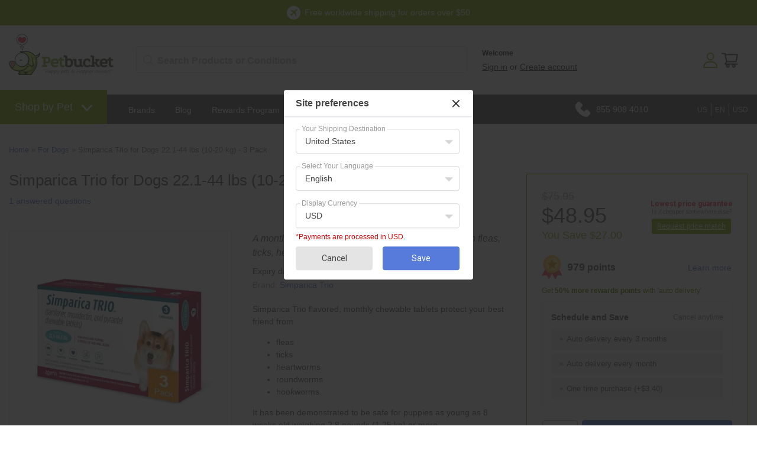

--- FILE ---
content_type: text/css; charset=utf-8
request_url: https://www.petbucket.com/css/style.ProductDetail.css?sd=324e2f6e5a7a567357536c4f4647433456646264366c6d4c356358794263497654375a7963544e357456667666367a704b7258766c4f453941526a7568654d6c
body_size: 17001
content:
.wCenter{ padding:0 !important;}.wHeader{font-size: 18px; height: 42px; line-height: 42px; padding-left: 10px; text-transform: uppercase;}.Section3 .wHeader{padding-left: 0;}.CenterColumn .wHeader{font-size: 24px; margin-bottom: 10px;}.wButtonSmall{font-size: 100%;}.wButton{border-width: 0px; cursor: pointer; -webkit-border-radius: 0; -moz-border-radius: 0; -khtml-border-radius: 0; border-radius: 0; margin: 0px; padding: 3px 5px; font-size: 11px; font-weight:bold; display: inline-block;}.Section1 .CustomMenu ul a, .Section1 .Categories ul a, .Section1 .CustomPagesMenu ul a, .Section1 .Brands ul a{padding: 0px 10px 0px 0; display: block; margin-right: 10px; border-right: 1px solid #5f5f5f; font-weight: 300;}.Section1 .CustomMenu ul li:last-of-type a, .Section1 .Categories ul li:last-of-type a, .Section1 .CustomPagesMenu ul li:last-of-type a, .Section1 .Brands ul li:last-of-type a{padding-right: 0; margin-right: 0; border-right: none;}.Section2 .Search .wWrapperOut{float: right; margin-top: -42px !important; width: 260px !important;}.Search .wTextField{width: inherit !important; border: none; padding: 10px 6px; padding-left: 9px; outline:none; font-size: 14px; font-weight: bold; background-color: #fff; background-repeat: repeat; background-position: center center; margin-right: -20px;}.Search .wCenter, .Search .wCenterIn, .Search .wCenterOut{padding: 0px;}.LeftSection .Search .wTextField, .RightSection .Search .wTextField{width: inherit !important; padding: 6px; margin-right: -20px;}.Section1 .Search .wTextField{width:350px !important;}.Section2 .Search .wTextField{width: 242px !important; margin-right: -22px; color: #5F6874;}.Search .wWrapperOut .wWrapperIn .wWrapper .wCenterOut .wCenterIn .wCenter table{border-spacing: 0; border-collapse: collapse;}.Search #btnSearch{ position:relative; left:-10px;}.Search .advanced-search-text{display:none;}ul.dropdown li ul{width: auto; max-width: 620px;}ul.dropdown ul li{width: auto; max-width: 620px;}ul.dropdown ul li a{max-width: 600px; white-space: nowrap;}.Section2 .Categories ul a, .Section2 .CustomMenu ul a, .Section2 .CustomPagesMenu ul a, .Section2 .Brands ul a{padding: 10px 15px 10px 15px; margin: 0px; display: block; font-size: 14px; color: #fff;}.Section2 .Categories ul ul, .Section2 .CustomMenu ul ul, .Section2 .CustomPagesMenu ul ul, .Section2 .Brands ul ul{ display:block; width:auto; margin:0; background-color: #606060; padding-top: 10px; padding-bottom: 10px;}.Section2 .Categories ul ul ul, .Section2 .CustomMenu ul ul ul, .Section2 .CustomPagesMenu ul ul ul, .Section2 .Brands ul ul ul{ margin-top: -1px; margin-left: 1px;}.Section2 .Categories ul ul a, .Section2 .CustomMenu ul ul a, .Section2 .CustomPagesMenu ul ul a, .Section2 .Brands ul ul a{font-size: 14px; padding: 7px 17px; text-transform: none; font-weight: 300;}.Section2 .Categories ul ul li a:hover, .Section2 .CustomMenu ul ul li a:hover, .Section2 .Categories ul ul ul li a:hover, .Section2 .CustomMenu ul ul ul li a:hover{background-color: transparent;}.Section2 .Categories ul li:nth-of-type(2) ul, .Section2 .CustomMenu ul li:nth-of-type(2) ul, .Section2 .CustomPagesMenu ul li:nth-of-type(2) ul, .Section2 .Brands ul li:nth-of-type(2) ul{columns: 3; -webkit-columns: 3; -moz-columns: 3;}.LeftSection .LeftSectionWidget .wWrapperOut, .RightSection .LeftSectionWidget .wWrapperOut{margin: 0 0 20px 0 !important;}.LeftSection .wCenter, .RightSection .wCenter{ padding-top:10px !important; padding-bottom:10px !important;}.LeftSection .CustomMenu ul a, .LeftSection .CustomPagesMenu ul a, .LeftSection .Categories ul a, .LeftSection .Brands ul a, .RightSection .CustomMenu ul a, .RightSection .CustomPagesMenu ul a, .RightSection .Categories ul a, .RightSection .Brands ul a{line-height:32px; display:block; padding:0; padding-left: 10px; background-image:none; font-size: 16px; border-bottom: 1px solid #dbdbdb;}.LeftSection .MemberBox .wCenter{padding: 10px !important;}.BestSellers .wWrapper td, .NewProducts .wWrapper td, .LastVisited .wWrapper td{vertical-align: top;}.NewProducts .wWrapper .DataViewItemProductTitle:empty{display: none;}.BestSellers .DataViewItemThumbnailImage, .NewProducts .DataViewItemThumbnailImage, .LastVisited .DataViewItemThumbnailImage{ background: white; padding: 3px;}.BestSellers .DataViewItemOurPrice, .NewProducts .DataViewItemOurPrice, .LastVisited .DataViewItemOurPrice{color:#444444; font-size: 15px; font-weight: bold; margin: 5px 0 0 0 !important; padding: 3px; display: block;}.BestSellers .DataViewItemProductTitle a, .NewProducts .DataViewItemProductTitle a, .LastVisited .DataViewItemProductTitle a{font-weight: normal; font-size: 12px;}.BestSellers .DataViewItemProductTitle, .NewProducts .DataViewItemProductTitle, .LastVisited .DataViewItemProductTitle{margin:5px 0;}.BestSellers .DataViewItemOverallRating , .NewProducts .DataViewItemOverallRating , .LastVisited .DataViewItemOverallRating{height: 0;}.BestSellers .DataViewSeparator, .NewProducts .DataViewSeparator, .LastVisited .DataViewSeparator{ height: 0;}.LeftSection .BestSellers .DataViewWrapper, .LeftSection .NewProducts .DataViewWrapper, .LeftSection .LastVisited .DataViewWrapper, .RightSection .BestSellers .DataViewWrapper, .RightSection .NewProducts .DataViewWrapper, .RightSection .LastVisited .DataViewWrapper{ border: 1px solid #FCFCFC; background-color: #fff; padding: 10px !important;}.Section5 .BestSellers .wCenter{margin:0 auto; position:relative;}.Section5 .BestSellers .wCenter .DataViewWrapper{margin:0 auto; width: 735px; height: 100%; overflow: auto; position: relative; padding: 0 !important; border:5px solid #F6F6F6; float: right;}.Section5 .BestSellers .wCenter .DataViewWrapper .DataViewItem{ margin:0 auto; width:100%; height:100%;}.Section5 .BestSellers .DataViewItemThumbnailImage{border: 0px solid #EFEFEF; display:block; float:left; margin:0 20px;}.Section5 .BestSellers .DataViewItemThumbnailImage div{display:table-cell; vertical-align:middle;}.Section5 .BestSellers .DataViewItemProductTitle{display: block; float: left; width: 450px; margin-top:25px; text-align: left; padding:0;}.Section5 .BestSellers .DataViewItemProductTitle a{font-size: 34px; text-align: left;}.Section5 .BestSellers .DataViewItemRetailPrice{display: block; float: left; width: 240px; font-size: 20px; text-align: left; padding-top: 15px;}.Section5 .BestSellers .DataViewItemOurPrice{display: block; float: left; width: 240px; text-align: left; font-size: 32px; line-height: 36px; padding:0; background-color:transparent; color:#EFEFEF !important;}.Section5 .BestSellers .DataViewItemOverallRating{display: block; float: left; width: 240px;}.Section5 .BestSellers .DataViewItemMoreLink{display: block; float: left; width: 240px; text-align: left; padding:0;}.Section5 .BestSellers .DataViewItemMoreLink a{font-size: 14px; padding: 6px 12px; background-position: center bottom; float:left; font-weight:bold; color: #fff;}.Section5 .BestSellers .DataViewItemMoreLink a:hover{background-color: #EFEFEF;}.Section5 .BestSellers .DataViewSeparator{height: 0; border-top:0px;}.Section5 .BestSellers .controlOnBestSeller{width:39px; height:40px; text-indent:-10000px; position:absolute; cursor: pointer;}.Section5 .BestSellers #leftControlOnBestSeller{top:102px; left:0px; background:transparent url(//static.shop033.com/resources/63/1000035/picture/55/65573973.png) no-repeat 0 0; z-index:100;}.Section5 .BestSellers #rightControlOnBestSeller{top:102px; right:-7px; background:transparent url(//static.shop033.com/resources/63/1000035/picture/57/65573975.png) no-repeat 0 0; z-index:101;}.Section5 .BestSellers table{border-collapse: collapse;}.Section5 .BestSellers table td, .Section5 .BestSellers table th{padding: 0;}.FilterBox .filter-title{border-bottom: 1px dotted #FDFDFD; margin-bottom: 10px !important;}.FilterBox .filter-box ul li{padding: 3px 0 !important;}.FilterBox .filter-box ul li a:hover{color:#F0F0F0;}.RecentBlogPosts .recent-blog-timestamp{ font-size:11px;}.RecentBlogPosts .recent-blog-title{font-weight:normal !important;}.RecentBlogPosts .recent-blog-title a{font-size:12px !important; font-weight:bold !important; display:block; margin-bottom: 5px;}.RecentBlogPosts .recent-blog-description{line-height: 16px;}.RecentBlogPosts .recent-blog-item{padding-bottom: 15px; padding-left: 0px;}.RecentBlogPosts .recent-blog-item.last-blog{padding-bottom: 0px;}.BreadCrumb{padding-top: 8px !important;}.BreadCrumbHolder{padding: 11px;}.ProductListing{padding-left: 10px; padding-right: 10px;}.products-title, .sub-categories-title{font-size: 18px; padding-bottom: 5px; margin-left: 5px;}.sub-categories-title{padding-top: 15px;}.products-title strong, .sub-categories-title strong{font-weight: normal;}.product-title{font-weight: normal !important; font-size: 26px !important;}.listing-sort-items{padding-right: 9px;}.listing-sort-items select{border: 1px solid #e5e2dd; margin-left: 5px; padding: 4px;}div.MainShoppingCart{text-align: left;}.LeftSection .ShoppingCart .wCenter, .RightSection .ShoppingCart .wCenter{padding-left: 10px !important; padding-right: 10px !important;}#div_ShoppingCartButtons{display: none;}.LeftSection .ShoppingCart .wButton, .RightSection .ShoppingCart .wButton{margin-top: 6px !important; margin-bottom: 4px !important;}.CustomPageTitle{border-bottom: none; font-weight: normal !important; font-size: 26px !important; padding-bottom: 10px; width: 100%;}.Newsletter .wCenter .wTextField{padding: 4px; border: 1px solid #fff;}.Newsletter .wCenter .wButton{padding: 4px 7px; -webkit-border-radius: 3px; -moz-border-radius: 3px; border-radius: 3px; margin-top: 3px; font-size: 12px; font-weight: bold;}.Section3 .NewProducts .wWrapper .wCenter table tr:nth-child(even) .DataViewItem .DataViewItemThumbnailImage div{width: 160px !important; height: 160px !important;}.Section3 .NewProducts .wWrapper .wCenter table tr:nth-child(even) .DataViewItem .DataViewItemThumbnailImage div a img{max-height: 160px !important; width: auto !important;}.Section3 .NewProducts .DataViewItem{background-color: #fff; -webkit-border-radius: 6px; -moz-border-radius: 6px; border-radius: 6px; -webkit-transition: all 0.4s ease 0s; -moz-transition: all 0.4s ease 0s; -o-transition: all 0.4s ease 0s; transition: all 0.4s ease 0s; position: relative; padding: 7px 7px 10px 7px; margin: 5px 9px 5px 0;}.Section3 .NewProducts .DataViewItem:hover{-moz-box-shadow: 0 0 7px rgba(0, 0, 0, 0.2); -webkit-box-shadow: 0 0 7px rgba(0, 0, 0, 0.2); box-shadow: 0 0 7px rgba(0, 0, 0, 0.2); -webkit-transition: all 0.4s ease 0s; -moz-transition: all 0.4s ease 0s; -o-transition: all 0.4s ease 0s; transition: all 0.4s ease 0s;}.Section3 .NewProducts .DataViewItemOurPrice{font-size: 22px; padding-top: 0px !important;}.Section3 .NewProducts .wWrapper .wCenter table tr:nth-child(even) .DataViewItem .DataViewItemMoreLink{display: none;}.Section3 .NewProducts table{border-spacing: 0; border-collapse: collapse;}.Section3 .NewProducts .wWrapperIn{padding-right: 13px;}.Section3 .NewProducts .wWrapper{border-spacing: 0; border-collapse: collapse;}.Section3 .NewProducts .wWrapper .wCenter table tr:nth-child(odd) .DataViewItem{padding-bottom: 18px;}.Section3 .NewProducts .wWrapper .wCenter table tr:nth-child(odd) .DataViewItem .DataViewItemThumbnailImage img{position: absolute; left: 15px; top: 15px;}.Section3 .NewProducts .wWrapper .wCenter table tr:nth-child(odd) .DataViewItem .DataViewItemProductTitle{position: absolute; left: 335px; top: 40px; text-align: left; padding-right: 30px;}.Section3 .NewProducts .wWrapper .wCenter table tr:nth-child(odd) .DataViewItem .DataViewItemProductTitle a{font-size: 36px !important;}.Section3 .NewProducts .wWrapper .wCenter table tr:nth-child(odd) .DataViewItem .DataViewItemOurPrice{position: absolute; left: 335px; top: 180px; font-size: 30px !important; text-align: left;}.Section3 .NewProducts .wWrapper .wCenter table tr:nth-child(odd) .DataViewItem .DataViewItemMoreLink{position: absolute; left: 335px; top: 225px;}.Section3 .NewProducts .wWrapper .wCenter table tr:nth-child(odd) .DataViewItem .DataViewItemMoreLink a{font-size: 20px; color: #fff; height: 30px; line-height: 30px; width: 90px; -webkit-border-radius: 5px; -moz-border-radius: 5px; border-radius: 5px;}.Section3 .RichText .wWrapper{padding-right: 25px;}.Section3 .RichText .wWrapper .wCenter img{max-width: 100%; width: 100%; height: auto;}.Section2 .Categories ul.dropdown, .Section2 .CustomMenu ul.dropdown{float: none;}.Section2 .Categories ul.dropdown li, .Section2 .CustomMenu ul.dropdown li{float: none; display: inline-block !important; font-size: 14px;}.Section2 .Categories ul.dropdown ul, .Section2 .CustomMenu ul.dropdown ul{float: left; text-align: left;}.Section2 .Categories ul.dropdown ul li, .Section2 .CustomMenu ul.dropdown ul li{display: block;} body{font-family: Arial; font-size: 14px; color: rgb(96,96,96); background-color: rgb(255,255,255); margin: 0 0 0 0;}table,td,tr,div,span,p{font-family:Arial} a{color: rgb(96,96,96); text-decoration: none;}a:hover{color: rgb(96,96,96); text-decoration: none;}a:visited{color: rgb(96,96,96);}.Categories .dropdown-vertical ul, .Categories .list-vertical ul, .Brands ul, .CustomPagesMenu .dropdown-vertical ul, .CustomPagesMenu .list-vertical ul, .CustomMenu .dropdown-vertical ul, .CustomMenu .list-vertical ul{list-style-position: outside;list-style-type: none;padding: 0;18px;margin-top: 0px;margin-bottom: 0px;} .wTextField{font-family: Arial; font-size: 14px;}select{font-family: Arial; font-size: 14px;}.wWrapperOut, .wWrapperIn, .wWrapperContent{padding: 0px; position: relative;} .wHeaderOut, .wHeaderIn, .wHeaderContent{padding: 0px; position: relative;} .wFooterOut, .wFooterIn, .wFooterContent{padding: 0px; position: relative;} .LeftColumn{width: 250px;}.RightColumn{width: 280px;}.Main{width: 100%; border: 0 solid rgb(255,255,255); background-color: rgb(255,255,255); alignment: center; margin-left: auto; margin-right: auto;}.AshopLinkItem{width: 100%;}.HeaderSection{border: 0 solid transparent; background-color: transparent;}.HeaderSection .HeaderSectionWidget .wWrapperOut{margin: 30px 0 30px 0; background-color: transparent;}.HeaderSectionWidget li:hover{background-color: transparent;}.HeaderSectionWidget .dropdown li li{background-color: transparent;}.HeaderSectionWidget .dropdown li li a:hover{background-color: rgb(255,255,255);}.HeaderSection .HeaderSectionWidget .wHeaderOut{background-color: transparent;}.HeaderSection .HeaderSectionWidget .wFooterOut{background-color: transparent;}.FooterSection{border: 0 solid rgb(0,0,0); background-color: rgb(68,68,68);}.FooterSection .FooterSectionWidget .wWrapperOut{margin: 0 0 0 0; background-color: transparent;}.FooterSectionWidget li:hover{background-color: transparent;}.FooterSectionWidget .dropdown li li{background-color: transparent;}.FooterSectionWidget .dropdown li li a:hover{background-color: rgb(255,255,255);}.FooterSection .FooterSectionWidget .wHeaderOut{background-color: transparent;}.FooterSection .FooterSectionWidget .wFooterOut{background-color: transparent;}.CenterSection{border: 0 solid rgb(0,0,0); background-color: transparent;}.CenterSection .CenterSectionWidget .wWrapperOut{margin: 5px 15px 5px 15px; background-color: transparent;}.CenterSectionWidget li:hover{background-color: transparent;}.CenterSectionWidget .dropdown li li{background-color: transparent;}.CenterSectionWidget .dropdown li li a:hover{background-color: rgb(255,255,255);}.CenterSection .CenterSectionWidget .wHeaderOut{background-color: transparent;}.CenterSection .CenterSectionWidget .wFooterOut{background-color: transparent;}.RightColumn{background-color: transparent;}.RightSection{border: 0 solid transparent; background-color: transparent;}.RightSection .RightSectionWidget .wWrapperOut{margin: 0 0 0 0; background-color: rgb(255,255,255);}.RightSectionWidget li:hover{background-color: rgb(246,246,246);}.RightSectionWidget .dropdown li li{background-color: rgb(246,246,246);}.RightSectionWidget .dropdown li li a:hover{background-color: rgb(255,255,255);}.RightSection .RightSectionWidget .wHeaderOut{background-color: rgb(239,239,239);}.RightSection .RightSectionWidget .wFooterOut{background-color: rgb(239,239,239);}.Section1{border: 0 solid transparent; background-color: transparent;}.Section1 .Section1Widget .wWrapperOut{margin: 0 0 0 0; background-color: rgb(255,255,255);}.Section1Widget li:hover{background-color: transparent;}.Section1Widget .dropdown li li{background-color: transparent;}.Section1Widget .dropdown li li a:hover{background-color: rgb(255,255,255);}.Section1 .Section1Widget .wHeaderOut{background-color: rgb(246,246,246);}.Section1 .Section1Widget .wFooterOut{background-color: rgb(246,246,246);}.Section2{border: 0 solid transparent; background-color: transparent;}.Section2 .Section2Widget .wWrapperOut{margin: 0 0 0 0; background-color: rgb(252,252,252);}.Section2Widget li:hover{background-color: rgb(246,246,246);}.Section2Widget .dropdown li li{background-color: rgb(246,246,246);}.Section2Widget .dropdown li li a:hover{background-color: rgb(252,252,252);}.Section2 .Section2Widget .wFooterOut{background-color: rgb(246,246,246);}.Section8{background-color: rgb(250,250,250);}.Section8 .Section8Widget .wWrapperOut{margin: 0 0 0 0; background-color: rgb(252,252,252);}.Section8Widget li:hover{background-color: rgb(246,246,246);}.Section8Widget .dropdown li li{background-color: rgb(246,246,246);}.Section8Widget .dropdown li li a:hover{background-color: rgb(252,252,252);}.Section8 .Section8Widget .wHeaderOut{background-color: rgb(239,239,239);}.Section8 .Section8Widget .wFooterOut{background-color: rgb(239,239,239);}.Section1 .w142 .wWrapperOut{border: 0 solid transparent;}.Section1 .w143 .wWrapperOut{border: 0 solid transparent; background-color: transparent;}.Section1 .w144 .wWrapperOut{border: 0 solid transparent;}.Section2 .w147 .wWrapperOut{border: 0 solid transparent; background-color: transparent;}.w147 li:hover{background-color: transparent;}.w147 .dropdown li li{background-color: transparent;}.w147 .dropdown li li a:hover{background-color: rgb(255,255,255);}.Section2 .w156 .wWrapperOut{border: 0 solid transparent;}.Section1 .w160 .wWrapperOut{border: 0 solid transparent;}.Section8 .w172 .wWrapperOut{border: 0 solid transparent;}.Section8 .w173 .wWrapperOut{border: 0 solid transparent;}.Section1 .w178 .wWrapperOut{border: 0 solid transparent;}.Section8 .w179 .wWrapperOut{border: 0 solid transparent;}.w180 .wButton, .w180 a.wButton, .w180 a.wButton:visited{;}.w180 .wButton:hover, .w180 .wButton.hover, .w180 a.wButton:hover{;}.w180 .wButton:active, .w180 a.wButton:active{;}.Section1 .w180 .wWrapperOut{border: 0 solid transparent;}.Section1 .w182 .wWrapperOut{border: 0 solid transparent;}.Section8 .w197 .wWrapperOut{border: 0 solid transparent; background-color: rgb(255,255,255);}.Section8 .w197 .wHeaderOut{background-color: rgb(255,255,255);}.Section8 .w198 .wWrapperOut{border: 0 solid transparent; background-color: transparent;}.Section8 .w198 .wHeaderOut{background-color: transparent;}.Section1 .w201 .wWrapperOut{border: 0 solid transparent;}.Section1 .w215 .wWrapperOut{border: 0 solid transparent;}.Section8 .w217 .wWrapperOut{border: 0 solid transparent; background-color: transparent;}.Section8 .w217 .wHeaderOut{background-color: rgb(255,255,255);}.Section8 .w219 .wWrapperOut{border: 0 solid transparent; background-color: rgb(255,255,255);}.Section8 .w219 .wHeaderOut{background-color: rgb(255,255,255);}.Section1 .w231 .wWrapperOut{border: 0 solid transparent;}.Section8 .w237 .wWrapperOut{border: 0 solid transparent; background-color: transparent;}.Section2 .w261 .wWrapperOut{border: 0 solid transparent;}.wButton, a.wButton, a.wButton:visited{background-color: rgb(86,123,218); ; color: rgb(255,255,255);}.wButton:hover, .wButton.hover, a.wButton:hover{background-color: rgb(72,107,196); ; color: rgb(255,255,255);}.wButton:active, a.wButton:active{background-color: rgb(72,107,196); ; color: rgb(255,255,255);}.BreadCrumbHolder{color: rgb(68,68,68);} #ssimage_petbucket\.com,#ssimage_petbucket\.asia,#ssimage_www\.petbucket\.biz,#ssimage_www\.petbucket\.club,#ssimage_petbucket\.com\.au,#ssimage_www\.petbucket\.info,#ssimage_www\.petbucket\.net,#ssimage_petbucketasia\.com,#ssimage_petworldasia\.com,#ssimage_www\.petbucket3\.com,#ssimage_www\.petbucket4\.com {display: none !important;} .System a:hover{text-decoration: none;}body{color: #606060; line-height: 1.5; background-image: url("//static.cdnbridge.com/resources/18/160536/Image/Theme-2020/menu-bg.png"); background-repeat: repeat-x; background-position: top 160px left 0; -webkit-text-size-adjust: 100%; -moz-text-size-adjust: 100%; -ms-text-size-adjust: 100%;}body .System{line-height: 1.5;}.w147 ul.dropdown ul li{width: 100%;}.Section2 .CustomMenu ul.dropdown li:nth-of-type(2) ul li:nth-of-type(8), .Section2 .CustomMenu ul.dropdown li:nth-of-type(2) ul li:last-of-type{display: none !important;}.mobile-currency{display: none;}.fancybox-container + .fancybox-container .fancybox-stage .fancybox-slide.fancybox-slide--html > .fancybox-content{background-color: #fff;}.fancybox-container + .fancybox-container .fancybox-stage .fancybox-content .fancybox-close-small{top: 11px;} .w178 .topbar-placeholder >div a:last-of-type{color: #FF0000 !important;}.login-links{font-size: 16px !important; margin-top: 3px !important;}.navigation-slide .ns-header-title{color: #6f676c; width: 100%; text-align: center;}.navigation-overlay.is-visible{position: fixed; top: 0; right: 0; bottom: 0; left: 0; height: 100vh; background-color: rgba(0,0,0,.4); z-index: 9999; cursor: default; visibility: hidden;}.is-visible{visibility: visible !important;}.navigation-slide .ns-exit.navigation-overlay.is-visible{border: none; background: none; position: absolute; top: 0; right: 0; cursor: pointer; background-color: transparent; padding: 6px 7px 7px 7px; height: 30px; width: 30px; left: auto;}.navigation-slide .mobile-user span{line-height: 48px; padding-left: 4px;}.navigation-slide .mobile-user .topbar-placeholder{margin: 0 !important;}.navigation-slide .mobile-user .topbar-placeholder div{font-size: 16px !important; margin-top: 2px;}.navigation-slide .mobile-user-login{display: none !important; padding: 1px 15px 10px 15px; line-height: 48px; font-size: 18px; display: -webkit-flex; display: flex; color: #606060; border-bottom: 1px solid #e1e1e1;}.loggedin .navigation-slide .mobile-user-login{display: block !important;}.navigation-slide .mobile-user-login img{margin-right: 15px;}.navigation-slide .mobile-user-login span{line-height: 48px; padding-left: 4px; display: inline-block;}.loggedin .navigation-slide .mobile-user-login span{line-height: 22px; position: relative; top: 1px;}.topbar-placeholder-mobile .topbar-placeholder div span, .topbar-placeholder-mobile .topbar-placeholder div span a{line-height: 22px !important;}.topbar-placeholder-mobile .topbar-placeholder div span, .topbar-placeholder-mobile .topbar-placeholder div span + a{color: #606060 !important; font-size: 18px !important; text-align: left !important;}.topbar-placeholder-mobile .topbar-placeholder div span + a + a{display: block !important; text-align: left !important; font-size: 16px !important; margin-top: 4px !important;}.topbar-placeholder-mobile .topbar-placeholder div span a:hover{text-decoration: none !important;}.navigation-slide .category-wrapper .category-content ul li.on-sale a{color: #E21919;}.navigation-slide .category-wrapper .category-content ul li a:hover{color: #84AD08;}.navigation-slide .menu-group .menu-content{padding-bottom: 20px;}.category-header.is-active{background-image: url(https://static.cdnbridge.com/resources/18/160536/Image/Theme-2020/arrow-up.png);}.category-header.blog-heading, .category-header.blog-heading.is-active{background-image: none;}.category-header.blog-heading a{width: 100%;}.navigation-slide .menu-group{padding: 15px 15px;}.navigation-slide .menu-group .menu-header{line-height: 44px; font-size: 24px; color: #606060; margin-top: 0px;}.navigation-slide .menu-group .menu-content ul{padding: 0; margin: 5px 0 0 0; list-style-type: none;}.navigation-slide .menu-group .menu-content ul li{font-size: 18px; display: block; line-height: 150%;}.navigation-slide .menu-group .menu-content ul li a{color: #567BDA; display: block;}.navigation-slide .menu-group .menu-content ul li a:hover{color: #84AD08;}.LeftSection .LeftSectionWidget .wHeaderOut{background-color: transparent; margin-top: 25px;}.LeftSection .LeftSectionWidget .wHeader{margin-bottom: 0 !important;}.LeftSection .LeftSectionWidget .FilterBox .wWrapperOut, .RightSection .LeftSectionWidget .FilterBox .wWrapperOut{margin-bottom: 0 !important;}.LeftSection .FilterBox .filter-box:last-of-type{padding-bottom: 6px !important;} .Section2 .CustomMenu ul li a:hover{color: #9fd204;}.Section2 .CustomMenu ul .first.dir > a:hover{color: #fff;}.Section2 .CustomMenu ul .first.dir li a:hover{background-color: #567BDA; color: #fff;}.BreadCrumbHolder{color: #7c7c7c; font-size: 13px;}.BreadCrumbHolder a{color: #567BDA;}.BreadCrumbHolder a:hover{color: #84AD08;}.w143 .msg-2 a:hover{text-decoration: none !important;}.w156 a, .w156 a:hover, .w156 a:visited{color: #fff;}.w162, .w188{padding-top: 45px;}.w162 .widget-top-wrapper, .w188 .widget-top-wrapper{max-width: 1300px; margin: auto;}.w162 .widget-top-wrapper .widget-top, .w188 .widget-top-wrapper .widget-top{display: -webkit-flex; display: flex; flex:1; -webkit-justify-content: space-between; justify-content: space-between;}.w162 .widget-top-wrapper .widget-top h3, .w188 .widget-top-wrapper .widget-top h3{margin-top: 0; color: #606060; font-size: 24px; font-weight: 400;}body #pnlMain .Main .w193 .tb-widget-small{width: 120px !important;}body #pnlMain .Main .tb-dropdown a{width: 105px !important; font-size: 14px !important; font-family: 'Roboto', sans-serif !important;}body #pnlMain .Main .w194 .tb-widget-small{width: 70px !important;}body #pnlMain .Main .w194 .tb-dropdown a{width: 55px !important; font-size: 14px !important; font-family: 'Roboto', sans-serif !important;}.w164{position: absolute; top: 81px; left: 907px; z-index: 99;}.loggedin .w164{display: none}.topbar-placeholder .welcome-title{font-weight: bold !important; font-size: 12px !important; line-height: 125% !important; margin-bottom: 7px !important;}.topbar-placeholder .login-links{font-weight: normal !important; font-size: 14px !important; line-height: 125% !important;}.topbar-placeholder a{color: inherit !important;}.topbar-placeholder .login-links a{text-decoration: underline !important;}.topbar-placeholder .login-links a:hover{text-decoration: none !important;}.loggedin .w182{display: block;}.w182 .topbar-placeholder >div span, .w182 .topbar-placeholder >div a{color: #606060 !important;}#divHeader .w182 .topbar-placeholder >div{text-align: left !important; font-size: 14px !important; line-height: 135% !important;}#divHeader .w182 .topbar-placeholder >div a, #divHeader .w182 .topbar-placeholder >div span{font-size: 14px !important;}#divHeader .w182 .topbar-placeholder >div a:last-of-type{display: block !important; color: #FF0000 !important; margin-top: 2px !important;}#divHeader .w182 .topbar-placeholder >div a:hover{color: #84AD08 !important; text-decoration: none !important;}.w184{position: absolute; left: 1025px; top: 84px; z-index: 999; display: none;}.loggedin .w184{display: block;}.w184 a{color: #606060;}.w184 .earn-points{display:-ms-grid; display: grid; align-items: center; line-height: 130%; padding-top: 0; margin-top: 0; margin-bottom: 0; border-top: none;}.w184 .earn-points img{grid-column: 1; grid-row: 1 / span 2; margin-right: 6px; width: 32px; height: 32px;}.w184 .earn-points strong{grid-column: 2; grid-row: 1; font-size: 14px;}.w184 .earn-points em{grid-column: 2; grid-row: 2; font-style: normal;}@media all and (-ms-high-contrast: none), (-ms-high-contrast: active){.w184 .earn-points{display: flex;}.w184 .earn-points strong{margin-right: 5px;}} .topbar-placeholder div{font-size: 13px !important;}.topbar-placeholder div a:hover{text-decoration: underline !important;}.topbar-placeholder div img{display: inline-block !important; margin-bottom: -4px !important;}.ShoppingCart #div_ShoppingCartBasketMessage:empty{width: 30px;}.ShoppingCart #div_ShoppingCartBasketMessage a{color: #fff; font-weight: bold; margin: 0 1px; -webkit-transition: all 0.2s ease-in-out; -moz-transition: all 0.2s ease-in-out; -o-transition: all 0.2s ease-in-out; transition: all 0.2s ease-in-out;}#a_ItemCount{width: 26px; height: 26px; line-height: 27px; background-color: #84AD08; color: #fff; display: inline-block; text-align: center; -webkit-border-radius: 50%; -moz-border-radius: 50%; border-radius: 50%; position: absolute; top: -10px; right: 0;}.basketLink{position: absolute; top: 0; left: 0; width: 100%; display: none;} .MainIn, .Main, #divHeader, .CenterColumn{background-color: transparent;}.Section8Column{display: block !important;}.secure-logos-wrapper{padding: 40px 15px 40px 15px; border-top: 1px solid #ededed; background: #fff; overflow-x: hidden;}.secure-logos-wrapper .secure-logos{width: 100%; max-width: 1300px; margin: auto; display: -webkit-flex; display: flex; flex:1; align-items: center; -webkit-justify-content: center; justify-content: center; overflow-x: hidden; -webkit-box-sizing: border-box; -moz-box-sizing: border-box; box-sizing: border-box;}.secure-logos-wrapper .secure-logos img{margin: 0 20px; width: auto;}.secure-logos-wrapper .secure-logos .pci-dss{height: 58px;}.secure-logos-wrapper .secure-logos .secured, .secure-logos-wrapper .secure-logos .best-price, .secure-logos-wrapper .secure-logos .credit-cards{height: 78px;}.secure-logos-wrapper .secure-logos .digicert{height: 69px;}.see-all{border: 1px solid #ccc; box-sizing: border-box; -webkit-border-radius: 4px; -moz-border-radius: 4px; border-radius: 4px; font-size: 14px; padding: 0 12px; height: 42px; -webkit-transition: all 0.3s ease; -moz-transition: all 0.3s ease; transition: all 0.3s ease; position: relative; top: -4px; color: #606060; line-height: 41px;}.see-all i{color: #567BDA; font-size: 17px; margin-left: 15px; position: relative; bottom: -2px;}.see-all:hover{background-color: #567BDA; color: #fff; border-color: #567BDA}.see-all:hover i{color: #fff;}.wHeader{font-size: 18px; height: auto; line-height: 140%; padding: 0; margin-bottom: 50px !important; -webkit-transform: none; -ms-transform: none; text-transform: none;}#blog-widget-wrapper{background-color: #fafafa;}.blog-widget-container{max-width: 1300px; color: #606060;}.blog-widget-container a{color: #606060;}.blog-widget-container.two .widget-container{width: calc(50% - 7px) !important; display: inline-block !important;}.blog-widget-container .widget-container.last-blog{margin-right: 0px; margin-bottom: auto;}.blog-widget-container.two .widget-container .featured-image{display: block; height: 300px; overflow: hidden; position: relative;}.blog-widget-container.two .widget-container .featured-image a{position: absolute; top: 0; bottom: 0; width: 100%; height: 100%; display: block; top: 50%; -webkit-transform: translateY(-50%); -ms-transform: translateY(-50%); transform: translateY(-50%);} .w151, .w189{padding: 20px 15px 40px 15px;}.RecentBlogPosts{width: 100%; max-width: 1300px; margin: auto;}.RecentBlogPosts .widget-container{background-color: #fff;}.RecentBlogPosts .widget-container .widget-content{padding: 2px 20px 20px 20px; text-align: left;}.RecentBlogPosts .blog-widget-container .widget-container h2.blog-title{font-size: 18px; line-height: 130%; font-weight: 600; margin: 0; padding: 0; border-bottom: none;}.RecentBlogPosts .blog-widget-container .widget-container .tags{font-size: 13px; margin: 0 0 15px 0; padding: 0; border-bottom: none;}#BlogPanel{display: -webkit-flex; display: flex; flex:1; -webkit-flex-direction: row; -ms-flex-direction: row; flex-direction: row; -webkit-justify-content: space-between; -ms-justify-content: space-between; justify-content: space-between; -webkit-align-items: stretch; -ms-align-items: stretch; align-items: stretch;}.w186{background-color: #fff;}#_40y{margin-left: auto; margin-right: auto; display: block !important; min-height: 160px !important;}#_40y div table{margin-bottom: 0 !important;}.w213, .w190{border: 1px solid #ededed; padding: 0 20px; margin-top: 20px; width: 250px;}.Brands .wCenter select{border: 1px solid #e5e2dd; padding: 4px; outline: none !important; height: 36px;}.recently-viewed{padding: 0 15px !important;} #divFooterOutside{margin: 0 !important; text-align: left !important;}.FooterSection{color: #fff; padding: 0 0 20px 0; border-top: 1px solid #EDEDED; border-collapse: initial;}.footer-top{max-width: 890px; margin: auto; padding: 25px 15px 0 15px; -webkit-box-sizing: content-box; -moz-box-sizing: content-box; box-sizing: content-box;}.footer-top .social-icons{padding: 0 0 30px 0;}.footer-top .social-icons ul{list-style-type: none; padding: 0; margin: 0; text-align: center;}.footer-top .social-icons ul li, .footer-top .social-icons ul li a{display: inline-block;}.footer-top .footer-links{display: -webkit-flex; display: flex; flex:1; -webkit-justify-content: space-between; justify-content: space-between; -webkit-box-sizing: content-box; -moz-box-sizing: content-box; box-sizing: content-box;}.footer-top .footer-links div{width: 24%;}.footer-top .footer-links div h4{font-weight: 600; font-size: 14px; margin: 0 0 1px 0; color: #fff;}.footer-top .footer-links div ul{list-style-type: none; padding: 0; margin: 0; color: #fff; font-size: 14px;}.footer-top .footer-links div ul li a{color: #fff; font-weight: 300;}.footer-top .footer-links div:last-of-type ul{columns: 2; -webkit-columns: 2; -moz-columns: 2;}.footer-bottom{font-size: 14px; border-top: 1px solid #fff; margin: 30px auto 0 auto; padding-top: 20px; max-width: 1300px; font-weight: 300; display: -webkit-flex; display: flex; flex:1; -webkit-justify-content: space-between; justify-content: space-between;}.footer-bottom .copyright span{display: block;}.footer-bottom .translation{font-style: italic;}.footer-bottom .translation a{color: #fff;}.footer-bottom .copyright a{color: #fff; text-decoration: underline;}.localizer-widgets{display: flex; align-items: center; justify-content: center; margin-top: 15px;}.roundedDotChatButton{-webkit-border-radius: 4px !important; -moz-border-radius: 4px !important; border-radius: 4px !important; padding: 0 18px 0 10px !important;}.ProductDetail .reviews-wrapper, .ProductDetail .questions-wrapper{max-width: 1330px; margin: auto;}.ProductDetail .reviews-wrapper .reviews-title, .ProductDetail .questions-wrapper .questions-title{background-color: transparent; border: none; padding: 8px 15px 0 15px;}.ProductDetail .reviews-wrapper .reviews-title span, .ProductDetail .questions-wrapper .questions-title span{font-size: 26px; color: #606060; font-weight: 400;}.ProductDetail .reviews-wrapper .reviews-title .fa, .ProductDetail .questions-wrapper .questions-title .fa{display: none;} .ProductDetail .reviews-wrapper .reviews-content .reviews-product-wrapper .reviews-product-desc, .ProductDetail .questions-wrapper .questions-content .questions-product-wrapper .questions-product-desc{width: 100%;}.ProductDetail .reviews-wrapper .reviews-content .review-content, .ProductDetail .questions-wrapper .questions-content .question-content{font-size: 14px !important;}.ProductDetail .reviews-wrapper .reviews-content .reviews-total .reviews-stars .reviews-stars-separated .reviews-stars-separated-right .write-a-review button, .ProductDetail .questions-wrapper .questions-content .ask-a-question button{font-weight: 400; padding: 8px 15px; font-family: 'Roboto', sans-serif; -moz-box-shadow: none; -webkit-box-shadow: none; box-shadow: none; filter: none; color: #567BDA; -moz-box-shadow: none; -webkit-box-shadow: none; box-shadow: none; border: 1px solid #e1e1e1; background: #e1e1e1;}.ProductDetail .reviews-wrapper .reviews-content .reviews-total .reviews-stars .reviews-stars-separated .reviews-stars-separated-right .write-a-review button:hover, .ProductDetail .questions-wrapper .questions-content .ask-a-question button:hover{background-color: #fff; border: 1px solid #ccc; box-shadow: none; color: #567BDA;}.ProductDetail .questions-wrapper .questions-content .questions-list .question .question-label, .ProductDetail .questions-wrapper .questions-content .questions-list .answer .answer-label{font-size: 14px; line-height: 140%;}.ProductDetail .questions-wrapper .questions-content .questions-list .question .question-content, .ProductDetail .questions-wrapper .questions-content .questions-list .answer .answer-content{font-size: 14px; line-height: 140%;}.ProductDetail #blog-widget-wrapper{display: none;}.ProductDetail .secure-logos-wrapper{border-top: none;}.fancybox-stage .fancybox-content{background-color: transparent; padding: 0; -webkit-box-shadow: none; -moz-box-shadow: none; box-shadow: none; max-width: 580px;}.System .fancybox-stage .fancybox-content{background-color: #fff; padding: 20px; -webkit-border-radius: 4px; -moz-border-radius: 4px; border-radius: 4px;}.fancybox-stage .fancybox-content .js-add-product-popup{background-color: #fff; -webkit-box-shadow: 0px 0px 30px rgb(0 0 0 / 20%); -moz-box-shadow: 0px 0px 30px rgb(0 0 0 / 20%); box-shadow: 0px 0px 30px rgb(0 0 0 / 20%); -webkit-border-radius: 0 0 4px 4px; -moz-border-radius: 0 0 4px 4px; border-radius: 0 0 4px 4px;}.fancybox-stage .js-add-product-popup.fancybox-content{background-color: #fff; -webkit-box-shadow: 0px 0px 30px rgb(0 0 0 / 20%); -moz-box-shadow: 0px 0px 30px rgb(0 0 0 / 20%); box-shadow: 0px 0px 30px rgb(0 0 0 / 20%); -webkit-border-radius: 4px; -moz-border-radius: 4px; border-radius: 4px;}.fancybox-stage .fancybox-content .js-add-product-popup .fancybox-top-bar{background-color: #FAFAFA; padding: 9px 0 8px 20px; font-size: 18px; font-weight: bold; color: #606060; letter-spacing: 0.5px; top: 11px; -webkit-border-radius: 4px 4px 0 0; -moz-border-radius: 4px 4px 0 0; border-radius: 4px 4px 0 0;}.fancybox-stage .fancybox-content .fancybox-close-small{top: 20px; right: 10px; cursor: pointer; background-color: transparent; border: none; opacity: 0.8; width: 24px; height: 24px;}.fancybox-stage #reset-password-fields.fancybox-content .fancybox-close-small{right: 25px;}.fancybox-stage .fancybox-content .fancybox-close-small svg{fill: #444; opacity: 1; stroke: #444; stroke-width: 2.5; transition: stroke .1s; width: 24px; height: 24px; border: 1px solid #444; border-radius: 50%;}.fancybox-stage .fancybox-content .js-add-product-popup .product-wrapper{padding: 18px 25px 0 25px;}.fancybox-stage .fancybox-content .js-add-product-popup .product-wrapper .product{border-bottom: none; padding-bottom: 15px; margin-bottom: 0;}.fancybox-stage .fancybox-content .js-add-product-popup .product-wrapper h3{font-size: 16px; margin: 5px 0 17px 0; color: #606060; position: relative; padding-right: 110px;}.fancybox-stage .fancybox-content .js-add-product-popup .product-wrapper .product-left{width: calc(100% - 5px);}.fancybox-stage .fancybox-content .js-add-product-popup .product-wrapper .product-left .product-image{margin-right: 10px;}.fancybox-stage .fancybox-content .js-add-product-popup .product-wrapper h3 .product-right{font-size: 22px; font-weight: 500; vertical-align: top; text-align: right; margin-left: 10px; position: absolute; top: -1px; right: 0;}.fancybox-stage .fancybox-content .js-add-product-popup .product-wrapper .product-left .variants-container{width: calc(100% - 130px) !important;}.fancybox-stage .fancybox-content .js-add-product-popup .product-wrapper .product-left .js-product-id .variants{background-color: #FAFAFA; padding: 12px 14px 12px 10px; border-radius: 0px; -moz-border-radius: 0px; -webkit-border-radius: 0px; border: none; box-sizing: border-box; -moz-box-sizing: border-box; -webkit-box-sizing: border-box; margin-left: 0; width: 100%;}.fancybox-stage .fancybox-content .js-add-product-popup .add-to-basket{text-align: center;}.fancybox-stage .fancybox-content .js-add-product-popup .add-to-basket .js-cta-button{margin: 0 auto 20px auto; padding: 12px 20px; font-size: 14px; font-weight: 400; color: #fff; background: #567BDA; filter: none; -webkit-border-radius: 3px; -moz-border-radius: 3px; border-radius: 3px; outline: none !important; min-width: 330px; letter-spacing: 0.5px;}.fancybox-stage .fancybox-content .js-add-product-popup .add-to-basket .js-cta-button.processing_btn{background: #3961c8 !important;}.LeftSection .CustomMenu ul a, .LeftSection .CustomPagesMenu ul a, .LeftSection .Categories ul a, .LeftSection .Brands ul a, .RightSection .CustomMenu ul a, .RightSection .CustomPagesMenu ul a, .RightSection .Categories ul a, .RightSection .Brands ul a{border-bottom: none; padding-left: 0; font-size: 14px; line-height: 26px; color: #567BDA;}.LeftSection .CustomMenu ul a:hover, .LeftSection .CustomPagesMenu ul a:hover, .LeftSection .Categories ul a:hover, .LeftSection .Brands ul a:hover, .RightSection .CustomMenu ul a:hover, .RightSection .CustomPagesMenu ul a:hover, .RightSection .Categories ul a:hover, .RightSection .Brands ul a:hover{color: #84AD08;}.LeftSection .CustomMenu ul + br{display: none;}.LeftSection .w190 .wCenter{padding-bottom: 3px !important;}.w205 .fb_iframe_widget{display: block; margin: auto; text-align: center; }.w207 .mobile-testimonial div > div{max-width: 100% !important; width: 100% !important; padding: 0 !important; -webkit-box-sizing: border-box; -moz-box-sizing: border-box; box-sizing: border-box;}.w207 .mobile-testimonial div > div > div, .w207 .mobile-testimonial div > div > div > div{padding-left: 0 !important; padding-right: 0 !important;}.w207 .mobile-testimonial div > div > div > div:first-of-type{max-width: 90px !important; max-height: 90px !important; padding: 0 !important; -webkit-box-sizing: border-box; -moz-box-sizing: border-box; box-sizing: border-box;} .System #container{max-width: 1326px;}.System #checkout-container .basket-details img{border: none;} #pnlMain #tblMain .LeftSection .w170 .per-testimonial div{font-family: 'Roboto', sans-serif !important; color: #606060 !important; line-height: 140% !important; font-size: 13px !important;}#pnlMain #tblMain .LeftSection .w170 .per-testimonial div table td{width: 100% !important;}#pnlMain #tblMain .LeftSection .w170 .per-testimonial div table td div{color: #fff !important; line-height: 75px !important; font-size: 29px !important;}#pnlMain #tblMain .LeftSection .w170 .per-testimonial div a{color: #567BDA !important;}#pnlMain #tblMain .LeftSection .w170 .per-testimonial div div div div{max-height: 118px; overflow: hidden;}#_40y div > div{max-width: 100vw !important;}body #pnlMain #_40y.S-3T.S-4T.S-5T.S-6T.S-7T.S-8T td, body #pnlMain #_48y.S-3T.S-4T.S-5T.S-6T.S-7T.S-8T td, body #pnlMain #_49y.S-3T.S-4T.S-5T.S-6T.S-7T.S-8T td, body #pnlMain #_78y.S-3T.S-4T.S-5T.S-6T.S-7T.S-8T td, body #pnlMain #_147y.S-3T.S-4T.S-5T.S-6T.S-7T.S-8T td, body #pnlMain #_185y.S-3T.S-4T.S-5T.S-6T.S-7T.S-8T td{color: #606060 !important; font-family: 'Roboto', sans-serif !important; border: none !important;}body #pnlMain #_40y.S-3T.S-4T.S-5T.S-6T.S-7T.S-8T #st_for_price, body #pnlMain #_48y.S-3T.S-4T.S-5T.S-6T.S-7T.S-8T #st_for_price, body #pnlMain #_49y.S-3T.S-4T.S-5T.S-6T.S-7T.S-8T #st_for_price, body #pnlMain #_78y.S-3T.S-4T.S-5T.S-6T.S-7T.S-8T #st_for_price, body #pnlMain #_147y.S-3T.S-4T.S-5T.S-6T.S-7T.S-8T #st_for_price, body #pnlMain #_185y.S-3T.S-4T.S-5T.S-6T.S-7T.S-8T #st_for_price{font-weight: 800 !important;}.placeholder-top #_40y.S-3T.S-4T.S-5T.S-6T.S-7T.S-8T a[href], .placeholder-top #_48y.S-3T.S-4T.S-5T.S-6T.S-7T.S-8T a[href], .placeholder-top #_49y.S-3T.S-4T.S-5T.S-6T.S-7T.S-8T a[href], .placeholder-top #_78y.S-3T.S-4T.S-5T.S-6T.S-7T.S-8T a[href], .placeholder-top #_138y.S-3T.S-4T.S-5T.S-6T.S-7T.S-8T a[href], .placeholder-top #_185y.S-3T.S-4T.S-5T.S-6T.S-7T.S-8T a[href]{background-color: #567BDA !important; -webkit-transition: background-color 0.2s ease; -moz-transition: background-color 0.2s ease; transition: background-color 0.2s ease;}.placeholder-top #_40y.S-3T.S-4T.S-5T.S-6T.S-7T.S-8T a[href]:hover, .placeholder-top #_48y.S-3T.S-4T.S-5T.S-6T.S-7T.S-8T a[href]:hover, .placeholder-top #_49y.S-3T.S-4T.S-5T.S-6T.S-7T.S-8T a[href]:hover, .placeholder-top #_78y.S-3T.S-4T.S-5T.S-6T.S-7T.S-8T a[href]:hover, .placeholder-top #_138y.S-3T.S-4T.S-5T.S-6T.S-7T.S-8T a[href]:hover, .placeholder-top #_185y.S-3T.S-4T.S-5T.S-6T.S-7T.S-8T a[href]:hover{background-color: #3961c8 !important;}body #pnlMain #_40y.S-3T.S-4T.S-5T.S-6T.S-7T.S-8T td div > a, body #pnlMain #_48y.S-3T.S-4T.S-5T.S-6T.S-7T.S-8T td div > a, body #pnlMain #_49y.S-3T.S-4T.S-5T.S-6T.S-7T.S-8T td div > a, body #pnlMain #_51y.S-3T.S-4T.S-5T.S-6T.S-7T.S-8T td div > a, body #pnlMain #_78y.S-3T.S-4T.S-5T.S-6T.S-7T.S-8T td div > a, body #pnlMain #_100y.S-3T.S-4T.S-5T.S-6T.S-7T.S-8T td div > a, body #pnlMain #_147y.S-3T.S-4T.S-5T.S-6T.S-7T.S-8T td div > a, body #pnlMain #_185y.S-3T.S-4T.S-5T.S-6T.S-7T.S-8T td div > a, body #pnlMain #_222y.S-3T.S-4T.S-5T.S-6T.S-7T.S-8T td div > a{background-color: #567BDA !important; -webkit-transition: background-color 0.2s ease; -moz-transition: background-color 0.2s ease; transition: background-color 0.2s ease;}body #pnlMain #_40y.S-3T.S-4T.S-5T.S-6T.S-7T.S-8T td div > a:hover, body #pnlMain #_48y.S-3T.S-4T.S-5T.S-6T.S-7T.S-8T td div > a:hover, body #pnlMain #_49y.S-3T.S-4T.S-5T.S-6T.S-7T.S-8T td div > a:hover, body #pnlMain #_51y.S-3T.S-4T.S-5T.S-6T.S-7T.S-8T td div > a:hover, body #pnlMain #_78y.S-3T.S-4T.S-5T.S-6T.S-7T.S-8T td div > a:hover, body #pnlMain #_147y.S-3T.S-4T.S-5T.S-6T.S-7T.S-8T td div > a:hover, body #pnlMain #_100y.S-3T.S-4T.S-5T.S-6T.S-7T.S-8T td div > a:hover, body #pnlMain #_185y.S-3T.S-4T.S-5T.S-6T.S-7T.S-8T td div > a:hover, body #pnlMain #_222y.S-3T.S-4T.S-5T.S-6T.S-7T.S-8T td div > a:hover{background-color: #3961c8 !important;}body #pnlMain #_40y.S-3T.S-4T.S-5T.S-6T.S-7T.S-8T td div > div:first-of-type, body #pnlMain #_48y.S-3T.S-4T.S-5T.S-6T.S-7T.S-8T td div > div:first-of-type, body #pnlMain #_49y.S-3T.S-4T.S-5T.S-6T.S-7T.S-8T td div > div:first-of-type, body #pnlMain #_51y.S-3T.S-4T.S-5T.S-6T.S-7T.S-8T td div > div:first-of-type, body #pnlMain #_78y.S-3T.S-4T.S-5T.S-6T.S-7T.S-8T td div > div:first-of-type, body #pnlMain #_100y.S-3T.S-4T.S-5T.S-6T.S-7T.S-8T td div > div:first-of-type, body #pnlMain #_147y.S-3T.S-4T.S-5T.S-6T.S-7T.S-8T td div > div:first-of-type, body #pnlMain #_185y.S-3T.S-4T.S-5T.S-6T.S-7T.S-8T td div > div:first-of-type, body #pnlMain #_222y.S-3T.S-4T.S-5T.S-6T.S-7T.S-8T td div > div:first-of-type{color: #606060 !important;}body #pnlMain #_40y.S-3T.S-4T.S-5T.S-6T.S-7T.S-8T td div > div > a, body #pnlMain #_48y.S-3T.S-4T.S-5T.S-6T.S-7T.S-8T td div > div > a, body #pnlMain #_49y.S-3T.S-4T.S-5T.S-6T.S-7T.S-8T td div > div > a, body #pnlMain #_51y.S-3T.S-4T.S-5T.S-6T.S-7T.S-8T td div > div > a, body #pnlMain #_78y.S-3T.S-4T.S-5T.S-6T.S-7T.S-8T td div > div > a, body #pnlMain #_100y.S-3T.S-4T.S-5T.S-6T.S-7T.S-8T td div > div > a, body #pnlMain #_147y.S-3T.S-4T.S-5T.S-6T.S-7T.S-8T td div > div > a, body #pnlMain #_185y.S-3T.S-4T.S-5T.S-6T.S-7T.S-8T td div > div > a, body #pnlMain #_222y.S-3T.S-4T.S-5T.S-6T.S-7T.S-8T td div > div > a{color: #606060 !important; background-color: transparent !important; font-family: 'Roboto', sans-serif !important;}body #pnlMain #_40y.S-3T.S-4T.S-5T.S-6T.S-7T.S-8T td div > div > a:hover, body #pnlMain #_48y.S-3T.S-4T.S-5T.S-6T.S-7T.S-8T td div > div > a:hover, body #pnlMain #_49y.S-3T.S-4T.S-5T.S-6T.S-7T.S-8T td div > div > a:hover, body #pnlMain #_51y.S-3T.S-4T.S-5T.S-6T.S-7T.S-8T td div > div > a:hover, body #pnlMain #_78y.S-3T.S-4T.S-5T.S-6T.S-7T.S-8T td div > div > a:hover, body #pnlMain #_100y.S-3T.S-4T.S-5T.S-6T.S-7T.S-8T td div > div > a:hover, body #pnlMain #_147y.S-3T.S-4T.S-5T.S-6T.S-7T.S-8T td div > div > a:hover, body #pnlMain #_185y.S-3T.S-4T.S-5T.S-6T.S-7T.S-8T td div > div > a:hover, body #pnlMain #_222y.S-3T.S-4T.S-5T.S-6T.S-7T.S-8T td div > div > a:hover{background-color: transparent !important;}body #pnlMain #_40y.S-3T.S-4T.S-5T.S-6T.S-7T.S-8T img, body #pnlMain #_48y.S-3T.S-4T.S-5T.S-6T.S-7T.S-8T img, body #pnlMain #_49y.S-3T.S-4T.S-5T.S-6T.S-7T.S-8T img, body #pnlMain #_78y.S-3T.S-4T.S-5T.S-6T.S-7T.S-8T img, body #pnlMain #_185y.S-3T.S-4T.S-5T.S-6T.S-7T.S-8T img{border: none !important;}div[id^="b_kuc241k3"]{position: fixed; bottom: 15px; right: 15px; visibility: visible;}#newsletter-wrapper{display: none;}.loggedin #newsletter-wrapper{display: block;}.loggedin .w211{display: block; margin-top: 0;}.w211 .wWrapperOut{padding: 40px 15px 35px 15px !important; margin: 30px 0 0 0 !important; border-top: 1px solid #84AD08 !important; border-bottom: 1px solid #84AD08 !important; -webkit-box-sizing: border-box; -moz-box-sizing: border-box; box-sizing: border-box;}.w211 .wWrapper{width: 100%; max-width: 1164px; margin: auto;}.w211 center{display: -webkit-flex; display: flex; flex:1;}.w211 #_form_5_._inline-form._inline-style ._form-content ._button-wrapper ._submit:hover{background-color: #e6e4e4 !important;}.placeholder-1:empty, .placeholder-2:empty, .placeholder-3:empty, .placeholder-4:empty, .placeholder-5:empty{display: none;}.blog-widget-container .widget-container .excerpt{overflow: hidden; display: block; display: -webkit-box; -webkit-line-clamp: 3; -webkit-box-orient: vertical;}.w207{padding: 0 15px;}.w207 .mobile-testimonial #_155y div{-webkit-box-sizing: border-box !important; -moz-box-sizing: border-box !important; box-sizing: border-box !important; padding-left: 0 !important; padding-right: 0 !important; margin: auto !important;}.w207 .mobile-testimonial #_155y div div div div{width: 90px !important; background-size: 90px 90px !important; padding-left: 0 !important;}.w207 .mobile-testimonial #_155y div .testimonial-widget-date + div + div{max-height: 170px !important; overflow-y: hidden !important;}@media all and (-ms-high-contrast: none), (-ms-high-contrast: active){.blog-widget-container .widget-container .excerpt{overflow: hidden; display: block; display: -webkit-box; -webkit-line-clamp: 3; -webkit-box-orient: vertical; line-height: 1.2; text-overflow: ellipsis; height: calc(1em * 1.2 * 3); position: relative;}.blog-widget-container .widget-container .excerpt:after{content: '...'; text-align: right; bottom: 0; right: 0; width: 25%; display: block; position: absolute; height: calc(1em * 1.2); background: linear-gradient(to right, rgba(255, 255, 255, 0), rgba(255, 255, 255, 1) 75%);}} @supports (-webkit-line-clamp: 1){.line-clamp:after{display: none !important;}} #reset-password-fields{background-color: #fff; padding: 20px; -webkit-box-sizing: border-box; -moz-box-sizing: border-box; box-sizing: border-box; -webkit-border-radius: 4px; -moz-border-radius: 4px; border-radius: 4px;}.tooltipster-default{-webkit-border-radius: 4px !important; -moz-border-radius: 4px !important; border-radius: 4px !important; background: #606060 !important;}.tooltipster-arrow-top span{border-color: #606060 !important;}head[data-page-type="System"] + .fancybox-active .fancybox-container .fancybox-inner .fancybox-content{background-color: #fff; padding: 20px 20px 35px 20px; -webkit-border-radius: 4px; -moz-border-radius: 4px; border-radius: 4px; width: 90% !important; max-width: 400px;}head[data-page-type="System"] + .fancybox-active .fancybox-container .fancybox-inner .fancybox-content .title{font-size: 16px; font-weight: 500; padding-right: 30px; line-height: 130%; text-align: left !important;}head[data-page-type="System"] + .fancybox-active .fancybox-container .fancybox-inner .fancybox-content .fancybox-close-small{top: 12px; right: 22px;}head[data-page-type="System"] + .fancybox-active .fancybox-container .fancybox-inner .fancybox-content .save-button{bottom: 20px;}head[data-page-type="System"] + .fancybox-active .fancybox-container .fancybox-inner .fancybox-content .save-button input[type='button']{font-size: 12px; font-weight: 500; padding-bottom: 8px; padding-left: 15px; padding-right: 15px; padding-top: 8px; background-color: #567BDA; font-family: Roboto; -webkit-border-radius: 3px; -moz-border-radius: 3px; border-radius: 3px;}head[data-page-type="System"] + .fancybox-active .fancybox-container .fancybox-inner .fancybox-content .save-button input[type='button']:hover{background-color: #3961c8;}head[data-page-type="System"] + .fancybox-active .fancybox-container .fancybox-inner .fancybox-content select, head[data-page-type="System"] + .fancybox-active .fancybox-container .fancybox-inner .fancybox-content textarea, head[data-page-type="System"] + .fancybox-active .fancybox-container .fancybox-inner .fancybox-content input[type="text"], head[data-page-type="System"] + .fancybox-active .fancybox-container .fancybox-inner .fancybox-content input[type="password"], head[data-page-type="System"] + .fancybox-active .fancybox-container .fancybox-inner .fancybox-content input[type="date"], head[data-page-type="System"] + .fancybox-active .fancybox-container .fancybox-inner .fancybox-content input[type="email"]{font-size: 13px !important; height: 30px !important; line-height: 30px !important; padding: 4px 10px !important; box-shadow: none !important; transition: none !important; font-family: Roboto !important; margin-left: 10px !important;}head[data-page-type="System"] + .fancybox-active .fancybox-container .fancybox-inner .fancybox-content select{padding: 4px 7px !important; min-width: 121px;}head[data-page-type="System"] + .fancybox-active .fancybox-container .fancybox-inner .fancybox-content #scheduleDate{margin-bottom: 0px; padding-right: 30px !important;}head[data-page-type="System"] + .fancybox-active .fancybox-container .fancybox-inner .fancybox-content .Zebra_DatePicker_Icon{margin-left: -25px !important; margin-top: 5px !important;}#mobile-currency{width: 64px; margin: 5px auto 6px auto;} @media only screen and (min-width: 1536px){.w162 .widget-top-wrapper, .w188 .widget-top-wrapper{padding-left: 15px; padding-right: 15px;}} @media only screen and (max-width: 1300px){.w164{left: 827px;}.footer-bottom{margin-left: 15px; margin-right: 15px;}.w162{padding-left: 15px; padding-right: 15px;}} @media only screen and (max-width: 1100px){.w164{left: 677px;}} @media only screen and (max-width: 1024px){.footer-bottom{display: block;}.footer-bottom .copyright, .footer-bottom .translation{width: 100%; text-align: left;}.footer-bottom .copyright span:nth-of-type(2){margin-top: 10px; margin-bottom: 15px;}.blog-widget-container.two .widget-container .featured-image{height: 250px;}.w184{left: 655px;}} @media only screen and (max-width: 900px){@keyframes mobile-menu{to{visibility: visible;}} .navigation-slide{visibility: hidden; animation: 0s linear 1.5s forwards mobile-menu;}body{background-image: none;}.mobile-menu-welcome{font-size: 16px !important; margin-top: 2px !important;}.mobile-menu-welcome .user-name, .mobile-menu-welcome .sign-in{font-size: 16px !important; color: #567BDA !important; text-decoration: none !important;}.w164{display: none;}.blog-widget-container.two .widget-container .featured-image{height: 200px;}.footer-top .footer-links{-webkit-flex-wrap: wrap; -ms-flex-wrap: wrap; flex-wrap: wrap;}.footer-top .footer-links div{width: 48%;}.footer-top .footer-links div:nth-of-type(1), .footer-top .footer-links div:nth-of-type(2){margin-bottom: 30px;}.loggedin .w182{display: none;}.loggedin .w184{display: none;}.w194{right: auto; left: 81px; top: 27px; display: none;}.w193 #tbLanguageWidget i, .w193 #tbLanguageWidget em{display: none !important;}body #pnlMain .Main .w193 .tb-widget-small{width: 35px !important;}body #pnlMain .Main .w193 .tb-dropdown a{width: 20px !important;}body #pnlMain .Main .w193 #tbLanguageWidget .tb-dropdown dd ul li a{padding: 1px 6px 4px 4px !important;}body #pnlMain .Main .w193 #tbLanguageWidget .tb-dropdown dt a{padding: 1px 1px 0px 4px !important; width: 25px !important; height: 25px !important;}.BreadCrumb{display: none;}.secure-logos-wrapper .secure-logos .pci-dss{height: 38px;}.secure-logos-wrapper .secure-logos .secured, .secure-logos-wrapper .secure-logos .best-price, .secure-logos-wrapper .secure-logos .credit-cards{height: 47px;}.secure-logos-wrapper .secure-logos .digicert{height: 43px;}.secure-logos-wrapper .secure-logos img{margin: 0 15px;}#mobile-currency .tb-currency-widget .tb-dropdown a{width: 49px !important;}.welcome-title{font-size: 16px !important; margin-top: 1px !important;}.login-links a{color: #567BDA !important; text-decoration: none !important; font-size: 16px !important;}.login-links a:hover{text-decoration: underline !important;}.w213, .w190{width: 100%; box-sizing: border-box;}} @media only screen and (max-width: 780px){.blog-widget-container.two .widget-container{width: 100% !important; display: block;}.blog-widget-container.two .widget-container.first-blog{margin-bottom: 30px;}.blog-widget-container.two .widget-container .featured-image{height: 200px;}.w207{background-color: #fff; padding-top: 10px;}} @media only screen and (max-width: 640px){.footer-top .footer-links div{width: 100%; margin-bottom: 30px; text-align: center;}.footer-top .footer-links div:last-of-type{margin-bottom: none;}.footer-top .footer-links div:last-of-type ul{columns: 1; -webkit-columns: 1; -moz-columns: 1;}.footer-bottom .copyright, .footer-bottom .translation{text-align: center;}.blog-widget-container.two .widget-container .featured-image{height: 250px;}.fancybox-content .product .product-left{display: -webkit-flex; display: flex; flex:1; -webkit-flex-direction: column; -ms-flex-direction: column; flex-direction: column;}.fancybox-stage .fancybox-content .js-add-product-popup .product-wrapper .product-left .variants-container{width: 100% !important;}.fancybox-stage .fancybox-content .js-add-product-popup .product-wrapper .product-left .product-image{text-align: center; float: none; margin: auto;}.fancybox-stage .fancybox-content .js-add-product-popup .add-to-basket{text-align: center; padding-left: 25px; padding-right: 25px; box-sizing: border-box;}.fancybox-stage .fancybox-content .js-add-product-popup .add-to-basket .js-cta-button{min-width: auto;}.fancybox-stage .fancybox-content .product-wrapper h3{line-height: 130%;}.fancybox-slide--html{padding: 10px;}.fancybox-slide:before{margin-right: 0;}#BlogPanel{-webkit-flex-direction: column; -ms-flex-direction: column; flex-direction: column;}#BlogPanel.blog-widget-container.three .widget-container{width: 100%; display: block; margin-bottom: 20px;}} @media only screen and (max-width: 550px){.blog-widget-container.two .widget-container .featured-image{height: 200px;}.secure-logos-wrapper .secure-logos .pci-dss{height: 28px;}.secure-logos-wrapper .secure-logos .secured, .secure-logos-wrapper .secure-logos .best-price, .secure-logos-wrapper .secure-logos .credit-cards{height: 37px;}.secure-logos-wrapper .secure-logos .digicert{height: 33px;}.secure-logos-wrapper .secure-logos img{margin: 0 5px;}} @media only screen and (max-width: 480px){.secure-logos-wrapper .secure-logos img{margin: 0 3px;}.blog-widget-container.two .widget-container .featured-image{height: 170px;}.RecentBlogPosts .widget-container{background-color: transparent;}.RecentBlogPosts .widget-container .widget-content{padding: 2px 0 20px 0;}.RecentBlogPosts .blog-widget-container .widget-container h2.blog-title{margin-bottom: 5px !important;}.fancybox-stage .fancybox-content .js-add-product-popup .fancybox-top-bar{padding: 12px 0 11px 20px; font-size: 14px;}.secure-logos-wrapper{padding: 40px 5px 40px 5px; overflow-x: hidden; -webkit-box-sizing: border-box; -moz-box-sizing: border-box; box-sizing: border-box;}} @media only screen and (max-width: 1140px){#pnlMain .tb-widget-mobile.tb-widget-small .tb-dropdown dt a, #pnlMain .tb-widget-mobile.tb-widget-small .tb-dropdown dd ul li a{padding: 3px 7px !important;}} .product-widget .product-widget-top .product-widget-title{font-size: 24px !important; font-weight: 400 !important; margin: 0 0 0 0 !important; padding-bottom: 20px !important;}table.product-widget-products tr#ts .product-widget-product-thumbnail{border-top: 1px solid #ededed !important; border-right: 1px solid #ededed !important; border-left: 1px solid #ededed !important; border-bottom: none !important; padding: 0 !important; -webkit-box-sizing: border-box !important; -moz-box-sizing: border-box !important; box-sizing: border-box !important;}table.product-widget-products tr#ts .product-widget-product-thumbnail a{padding: 15px 19px 10px 19px !important; -webkit-box-sizing: border-box; -moz-box-sizing: border-box; box-sizing: border-box;}table.product-widget-products tr td{border-top: none !important; border-right: 1px solid #ededed !important; border-left: 1px solid #ededed !important; border-bottom: none !important; padding: 0 !important; -webkit-box-sizing: border-box !important; -moz-box-sizing: border-box !important; box-sizing: border-box !important;}table.product-widget-products tr td > div{padding: 0 19px 5px 19px !important; -webkit-box-sizing: border-box !important; -moz-box-sizing: border-box !important; box-sizing: border-box !important;}table.product-widget-products tr:last-of-type td{border-top: none !important; border-right: 1px solid #ededed !important; border-left: 1px solid #ededed !important; border-bottom: 1px solid #ededed !important; padding: 0 !important; -webkit-box-sizing: border-box !important; -moz-box-sizing: border-box !important; box-sizing: border-box !important;}table.product-widget-products tr:last-of-type td > div{padding: 0 19px 5px 19px !important; margin-top: 0 !important; -webkit-box-sizing: border-box !important; -moz-box-sizing: border-box !important; box-sizing: border-box !important; width: 100% !important;}table.product-widget-products tr td .product-widget-product-prices{display: -webkit-flex !important; display: flex !important; flex:1 !important; -webkit-align-items: flex-end; -moz-align-items: flex-end; align-items: flex-end; font-family: Roboto !important;}table.product-widget-products tr td .product-widget-product-prices .product-widget-product-sale-price{font-size: 18px !important; font-weight: 600 !important; text-align: center !important; color: #606060 !important; display: inline-block !important; line-height: 24px !important; margin-right: 5px !important;}table.product-widget-products tr td .product-widget-product-prices .product-widget-product-retail-price{text-decoration: line-through !important; color: #888 !important; font-weight: 300 !important; display: inline-block !important; line-height: 21px !important;}table.product-widget-products tr td .product-widget-product-title{text-align: left !important; margin-bottom: 7px !important; width: 100% !important;}table.product-widget-products tr td .product-widget-product-title a{font-family: Roboto !important; color: #606060 !important; -webkit-line-clamp: 2 !important; -webkit-box-orient: vertical !important; overflow: hidden !important; text-overflow: ellipsis !important; display: -webkit-box !important; text-decoration: none !important; line-height: 145% !important; text-align: left !important; font-size: 13px !important;}table.product-widget-products tr td .product-widget-product-cart-button{display: block !important; background-color: #567BDA !important; -webkit-border-radius: 4px !important; -moz-border-radius: 4px !important; border-radius: 4px !important; color: #fff !important; text-decoration: none !important; font-family: Roboto !important; height: 45px !important; line-height: 45px !important; -webkit-transition: background-color 0.3s ease; -moz-transition: background-color 0.3s ease; transition: background-color 0.3s ease;}table.product-widget-products tr td .product-widget-product-cart-button:hover{background-color: #3961c8 !important;}table.product-widget-products tr:nth-of-type(4){display: none !important;}.recently-viewed{margin-top: 30px !important;}.product-widget div img[aria-label="Previous"], .product-widget div img[aria-label="Next"]{top: 151px !important;}.product-widget div img[aria-label="Previous"]{left: 0 !important;}.product-widget div img[aria-label="Next"]{right: 0 !important;}#_138y.S-3T.S-4T.S-5T.S-6T.S-7T.S-8T td, #_187y.S-3T.S-4T.S-5T.S-6T.S-7T.S-8T td, #_455y.S-3T.S-4T.S-5T.S-6T.S-7T.S-8T td, #_460y.S-3T.S-4T.S-5T.S-6T.S-7T.S-8T td, #_469y.S-3T.S-4T.S-5T.S-6T.S-7T.S-8T td{vertical-align: top !important;}.recently-viewed{display: block !important; margin: auto !important;}.line-banner-mobile{} @media only screen and (max-width: 480px){table.product-widget-products .product-widget-product-thumbnail a img{max-width: 110px !important;}table.product-widget-products tr#ts + tr + tr, table.product-widget-products tr#ts + tr + tr td, table.product-widget-products tr#ts + tr + tr td div, table.product-widget-products tr#ts + tr + tr td div div{height: 47px !important;}} .CenterSection .ProductDetail .wWrapperOut{width: 100%; max-width: 1314px; margin: auto;}.review-author-date .review-on, .question .answer-author-date .question-on{display: none;}input.labelauty+label, input.labelauty:not(:checked):not([disabled])+label:hover{color: #606060;}.detailMeta > div:empty{display: none;}.detailMeta a:hover{text-decoration: underline;}.detailMeta .questions-summary:empty:before{display: none;}@media all and (-ms-high-contrast: none), (-ms-high-contrast: active){.detailMain .detailMiddle{display: -webkit-flex; display: -ms-box; display: flex; -ms-flex-direction: row; -moz-flex-direction: row; -webkit-flex-direction: row; flex-direction: row; -ms-flex-wrap: wrap; -moz-flex-wrap: wrap; -webkit-flex-wrap: wrap; flex-wrap: wrap;}.detailMain .detailMiddle .productGallery{-ms-flex: 45%; -moz-flex: 45%; -webkit-flex: 45%; flex: 1; min-width: 45%; display: block;}.detailMain .detailMiddle .productDescription{-ms-flex: 55%; -moz-flex: 55%; -webkit-flex: 55%; flex: 1; min-width: 55%; display: block;}} .custom-property7 .expiryTitle{opacity: 0.6;}.productBuyBox .price-match-wrapper .lpg-wrapper{margin-bottom: 6px;}.productBuyBox .price-match-wrapper > img{display: none;}#btn_AddToBasket:hover{background: #3961c8; background-image: url("https://static.cdnbridge.com/resources/18/160536/Image/Theme-2020/icon-buy-button.png"); background-position: top 8px left 15px; background-repeat: no-repeat;}.reviews-wrapper{max-width: 950px;}.detailBottom .placeholder-top #st_for_price{font-weight: 600 !important;}.detailBottom .reviews-title{font-size: 24px; color: #606060; padding-top: 10px; padding-left: 20px; max-width: 950px;}.detailBottom .reviews-title{margin-top: 40px;}.detailBottom .reviews-wrapper .reviews-content{position: relative;}.long-description-title, .reviews-title{color: #878787; padding: 10px; display: block; border-radius: 5px 5px 0 0; border: 1px solid #e9e9e9; background-color: #F3F3F3; border-bottom: 0px solid #ccc;}.detailBottom .reviews-wrapper .reviews-content{display: grid; display:-ms-grid; grid-template-columns: 40% 60% 100%; padding-top: 10px;}@media all and (-ms-high-contrast: none), (-ms-high-contrast: active){.detailBottom .reviews-wrapper .reviews-content{display: -webkit-flex; display: -ms-box; display: flex; -ms-flex-direction: row; -moz-flex-direction: row; -webkit-flex-direction: row; flex-direction: row; -ms-flex-wrap: wrap; -moz-flex-wrap: wrap; -webkit-flex-wrap: wrap; flex-wrap: wrap;}.reviews-wrapper .reviews-content .reviews-total{width: 40%;}.reviews-wrapper .reviews-content .reviews-list{width: 60%;}.reviews-wrapper .reviews-content .reviews-footer{width: 100%;}} .detailBottom .reviews-wrapper .reviews-content .reviews-footer{grid-column: span 2; margin-top: 20px;}.reviews-wrapper .reviews-content .reviews-total .reviews-stars .reviews-stars-separated{border-bottom: none; padding: 10px 0 00; margin-bottom: 0;}.reviews-wrapper .reviews-content .reviews-total .reviews-stars .reviews-stars-separated .reviews-stars-separated-left{width: 100%; float: left;}.reviews-wrapper .reviews-content .reviews-total .reviews-stars .reviews-stars-separated .reviews-stars-separated-right{width: 100%; float: left; padding-top: 3px;}.reviews-wrapper .reviews-stars{width: 310px; -webkit-box-sizing: border-box; -moz-box-sizing: border-box; box-sizing: border-box; border: 1px solid #EDEDED; padding: 20px; margin-right: 25px; background-color: #fff; -webkit-box-sizing: border-box; -moz-box-sizing: border-box; box-sizing: border-box;}.reviews-wrapper .reviews-content .reviews-total .reviews-stars .reviews-stars-separated .reviews-stars-separated-left ul li span span{display: inline-block; background-color: #f19133; border-radius: 0; -moz-border-radius: 0; -webkit-border-radius: 0; background: #f19133 !important; -webkit-box-shadow: none; -moz-box-shadow: none; box-shadow: none;}.reviews-wrapper .reviews-content .reviews-total{padding-top: 20px;}.reviews-wrapper .reviews-content .reviews-total .reviews-stars .reviews-stars-separated .reviews-stars-separated-left ul li span{background-color: #f2f2f2; width: 180px; -webkit-box-shadow: none; -moz-box-shadow: none; box-shadow: none;}.reviews-wrapper .reviews-content .reviews-total .reviews-stars .reviews-stars-separated .reviews-stars-separated-left ul li em:last-of-type{width: 30px; text-align: left; padding-left: 5px;}.questions-wrapper .questions-content .ask-a-question button:hover{color: #fff; -moz-box-shadow: none; -webkit-box-shadow: none; box-shadow: none; border-color: #567BDA; border-style: solid; border-width: 1px; background: #567BDA;}.reviews-wrapper .reviews-content .reviews-total .reviews-stars .reviews-stars-separated .reviews-stars-separated-right .write-a-review button{border-radius: 4px; -moz-border-radius: 4px; -webkit-border-radius: 4px; cursor: pointer; color: #fff; font-size: 14px; font-weight: 400; padding: 12px 15px; font-family: 'Roboto', sans-serif; -moz-box-shadow: none; -webkit-box-shadow: none; box-shadow: none; border-color: #567BDA; border-style: solid; border-width: 1px; background: #567BDA; -webkit-transition: all 0.2s ease; -moz-transition: all 0.2s ease; transition: all 0.2s ease; outline: none !important; width: 100%;}.reviews-wrapper .reviews-content .reviews-total .reviews-stars .reviews-stars-separated .reviews-stars-separated-right .write-a-review button:hover{color: #fff; -moz-box-shadow: none; -webkit-box-shadow: none; box-shadow: none; border-color: #3961c8; border-style: solid; border-width: 1px; background: #3961c8;}input.labelauty + label > span.labelauty-unchecked-image + span.labelauty-unchecked, input.labelauty + label > span.labelauty-checked-image + span.labelauty-checked{font-size: 13px;}input.labelauty + label{width: 100%; -webkit-box-sizing: border-box; -box-box-sizing: border-box; box-sizing: border-box; margin-left: 0 !important; margin-right: 0 !important;}#aAllQuestions, #aAllReviews{background: #FAFAFA; border: 1px solid #CCCCCC; box-sizing: border-box; -webkit-border-radius: 4px; -moz-border-radius: 4px; border-radius: 4px; color: #567BDA; padding: 11px; width: 350px; display: block; text-align: center; margin: auto; -webkit-transition: background 0.2s ease; -moz-transition: background 0.2s ease; transition: background 0.2s ease;}#aAllQuestions:hover, #aAllReviews:hover{background: #efefef;}.reviews-wrapper .reviews-content .reviews-list .review .review-right .review-title{line-height: 20px; color: #606060;}.reviews-wrapper .reviews-content .reviews-list .review .review-right .review-content{font-size: 14px; margin-top: 0;}.reviews-wrapper .reviews-content .reviews-list .review .review-right .review-author-date{opacity: 0.6; padding: 4px 0 0;}.reviews-wrapper .reviews-content .reviews-list .review .review-right .review-author-date strong{font-weight: normal;}.all-reviews-link{margin-bottom: 20px;}#truncate, #restore{display: inline-block; background-color: #eee; padding: 6px 15px; color: #567BDA; border: 1px solid #ccc; border-radius: 3px; -moz-transition: all 0.2s ease; -webkit-transition: all 0.2s ease; transition: all 0.2s ease; cursor: pointer;}#truncate:hover, #restore:hover{background-color: #fff;}.earn-points a:hover{text-decoration: underline;}.placeholder-1 > div, .placeholder-2 > div{max-width: calc(97vw - 15px) !important;}@media all and (-ms-high-contrast: none), (-ms-high-contrast: active){.placeholder-1{width: 900px !important;}.placeholder-2{width: 1300px !important;}} .secure-logos-wrapper{border-top: none;}.brand-wrapper .brand a:hover{text-decoration: underline;}.above-variant span{color: #658600 !important;}.custom-property3:empty{display: none;}@media all and (-ms-high-contrast: none), (-ms-high-contrast: active){.floating-buy-wrapper .floating-buy-content .price-buy-button{display: -webkit-flex; display: -ms-box; display: flex; -ms-flex-direction: row; -moz-flex-direction: row; -webkit-flex-direction: row; flex-direction: row; -ms-flex-wrap: wrap; -moz-flex-wrap: wrap; -webkit-flex-wrap: wrap; flex-wrap: wrap;}} .floating-buy-wrapper .floating-buy-content .price-buy-button a:hover{background-color: #3961c8;}.featherlight:last-of-type{background: rgba(0, 0, 0, 0.2) !important;}.featherlight .featherlight-content{max-width: 450px;}#learnMore .more-button a:hover{background: #3961c8;}.reviews-wrapper .reviews-content .reviews-list .review .review-right .review-stars{float: none;}.placeholder-top td#st_for_price{padding-left: 22px !important;}.placeholder-top td#st_for_price span{display: none !important;}.reviews-wrapper .reviews-content .reviews-list .review .review-left{width: 80px;}.reviews-wrapper .reviews-content .reviews-list .review .review-left .review-name-initials{width: 50px !important; height: 50px !important; line-height: 50px !important; font-size: 24px !important;}@media only screen and (max-width: 1200px){.detailBottom .reviews-wrapper .reviews-content{display: block;}} @media only screen and (max-width: 1024px){.featherlight .featherlight-content{padding: 25px 25px 15px !important;}} @media only screen and (max-width: 960px){.detailBottom .reviews-wrapper .reviews-content .reviews-footer{margin-top: 0;}} @media only screen and (max-width: 960px){.reviews-wrapper .reviews-stars{width: 100%; margin-right: 0;}} @media only screen and (max-width: 768px){body .placeholder-1, body .placeholder-2{max-width: 738px;}body .placeholder-1 > div, body .placeholder-2 > div{max-width: 738px !important;}} @media only screen and (max-width: 640px){#aAllQuestions, #aAllReviews{width: 100%;}.reviews-wrapper .reviews-content .reviews-list .review .review-right .review-content iframe{width: 250px !important; height: 141px !important;}.detailTop .product-title{font-size: 22px !important;}.detailBottom .reviews-title{font-size: 20px;}} @media (max-width:1300px) and (min-width:360px){.placeholder-top, .placeholder-1, .placeholder-2{max-width: 88vw !important;}} @media (min-width:1300px){.placeholder-top, .placeholder-1, .placeholder-2{max-width: 1300px !important;}} div.placeholder-1{max-width: 100% !important; width: 100% !important;}@supports (-webkit-touch-callout: none){#buybox-wrapper-mobile{margin-top: 15px;}} body #pnlMain .MainIn .Main .ProductDetail .product-widget-title{font-size: 16px !important; color: #606060 !important; padding: 5px 0px 10px 5px !important; font-weight: 500 !important;}body #pnlMain .MainIn .Main .ProductDetail .product-widget-product-cart-button{background-color: #567BDA !important; -webkit-transition: background-color 0.2s ease; -moz-transition: background-color 0.2s ease; transition: background-color 0.2s ease;}body #pnlMain .MainIn .Main .ProductDetail .product-widget-product-cart-button:hover{background-color: #3961c8 !important;}
/* Last Modified 1/5/2026 7:31:52 AM */

--- FILE ---
content_type: application/javascript; charset=utf-8
request_url: https://count.personyze.com/stat-track-log-visit.js.php?fr=80&te=0&sr=4390&ld=1&ur=https%3A%2F%2Fwww.petbucket.com%2Fp%2F9436942%2Fsimparica-trio-for-dogs-221-44-lbs-10-20-kg---3-pack.html&rf=&id=1128700642&si=0&ss=1769832747&nw=3&st=1&ls=1769832747&rs=0&sy=&bh=&hs=0&dg=&ps=1769832747&ev=0_e_-22_0_0%25200%253A9436942%260_e_-4_0_TP%3DIN%2CIN%5Catotal_testimonials%3D17347%5Caaverage_testimonial_rating%3D4.97%260_e_114_1048576_www.petbucket.com%260_e_142_1048576_Simparica%20Trio%260_e_156_1048576_Simparica%20Trio%20for%20Dogs%2022.1-44%20lbs%20(10-20%20kg)%20-%203%20Pack%260_e_160_1048576_www.petbucket.com%260_e_177_1048576_Simparica%20Trio%260_e_221_1048576_default%260_e_229_1048576_US%260_e_47_1048576_english%260_e_79_1048576_no%260_e_158_256_1%260_e_163_256_Questions%20%5Ca%20Answers%20(1)%20Ask%20a%20Question%20Question%3A%20How%20much%20does%20shipping%20to%20the%20US%20cost%3F%20By%20Steve%20P.%20on%2022%20Nov%202024%20Answer%3A%20The%20shipping%20is%20free%20for%20or%260_e_168_256_Brand%3ASimparica%20Trio%260_e_149_33024_https%3A%2F%2Fstatic.cdnbridge.com%2Fresources%2F18%2F160536%2Fpicture%2FD7%2F87279831.jpg%260_e_112_4096_GA1.2.1971097353.1769832745%260_e_184_4096_USD%260_e_1_8192_9436942%260_e_178_8192_%2Fp%2F9436942%2Fsimparica-trio-for-dogs-221-44-lbs-10-20-kg---3-pack.html&hu=&ao=&pr=&tm=1769832747&pl=Linux%20x86_64&sc=1280x720x24&th=-1085721903&ck=y&aj=y&jv=n&fl=-1&sl=-1&mp=-1&cn=y&vl=-1&qt=-1
body_size: 4855
content:
(function(_S_T) { if (_S_T) {_S_T.log_visit(80, 1668752, {"srch_word":"","ref_type":"direct","country_code":"US","country":"United States","region":"OH","city":"Columbus","latitude":39.962501525878906,"longitude":-83.006103515625,"ip":"18.117.114.12","1_vid":1668752,"1_ref_type":"direct","custom_t_6":"english","timezone":0,"current_city":"Columbus","current_state":"OH","current_country":"United States","industry":"www.petbucket.com","account_manager":"GA1.2.1971097353.1769832745"}, 1, null, [[1668752,501,1071,675,609,601,594,503,104,500,358,476,205,495,183]], null, [], [], '482', [], [], {"104":{"html":"\n\t\t\t\t<td data-style=\"padding:0; text-align:center; background-color:white; vertical-align: middle;\nbox-shadow: none;\nmax-width: 230px;\nmin-width: 0;\">\n\t\t\t\t\t<a data-personyze-click-target=\"articles 62823\" href=\"https://www.petbucket.com/blog/62823/dogs-can-catch-our-yawns-new-study-reveals.html\" target=\"_blank\">\n\t\t\t\t\t\t<div data-style=\"background-color: #ffffff;\npadding: 4px;\">\n\t\t\t\t\t\t\t<img src=\"https://static.cdnbridge.com/resources/18/160536/picture/55/85194325.jpg\" data-style=\"width: auto;\nheight: auto;\nmax-width: 140px;\nmin-height: 100px;\">\n\t\t\t\t\t\t</div>\n\t\t\t\t\t</a>\n\t\t\t\t\t<a data-personyze-click-target=\"articles 62823\" href=\"https://www.petbucket.com/blog/62823/dogs-can-catch-our-yawns-new-study-reveals.html\" target=\"_blank\">\n\t\t\t\t\t\t<div data-style=\"display:inline-block; text-align:left; text-align:start; color: #6587AB;\nfont-size: sel(14px, 5vw);\npadding-top: 0px;\npadding-right: 5px;\npadding-bottom: 0px;\npadding-left: 5px;\ntext-align: center;\">\n\t\t\t\t\t\t\tDogs Can &#39;Catch&#39; Our Yawns: New Study Reveals</div>\n\t\t\t\t\t</a>\n\t\t\t\t</td>\n\t\t\t\t<td data-style=\"padding:0; text-align:center; background-color:white; vertical-align: middle;\nbox-shadow: none;\nmax-width: 230px;\nmin-width: 0;\">\n\t\t\t\t\t<a data-personyze-click-target=\"articles 65771\" href=\"https://www.petbucket.com/blog/65771/get-your-pup-summer-ready-what-to-prepare-for-your-dog-when-the-heat-rolls-in.html\" target=\"_blank\">\n\t\t\t\t\t\t<div data-style=\"background-color: #ffffff;\npadding: 4px;\">\n\t\t\t\t\t\t\t<img src=\"https://static.cdnbridge.com/resources/18/160536/picture/3F/87330879.jpg\" data-style=\"width: auto;\nheight: auto;\nmax-width: 140px;\nmin-height: 100px;\">\n\t\t\t\t\t\t</div>\n\t\t\t\t\t</a>\n\t\t\t\t\t<a data-personyze-click-target=\"articles 65771\" href=\"https://www.petbucket.com/blog/65771/get-your-pup-summer-ready-what-to-prepare-for-your-dog-when-the-heat-rolls-in.html\" target=\"_blank\">\n\t\t\t\t\t\t<div data-style=\"display:inline-block; text-align:left; text-align:start; color: #6587AB;\nfont-size: sel(14px, 5vw);\npadding-top: 0px;\npadding-right: 5px;\npadding-bottom: 0px;\npadding-left: 5px;\ntext-align: center;\">\n\t\t\t\t\t\t\tGet Your Pup Summer-Ready: What to Prepare for Your Dog When the Heat Rolls In</div>\n\t\t\t\t\t</a>\n\t\t\t\t</td>\n\t\t\t\t<td data-style=\"padding:0; text-align:center; background-color:white; vertical-align: middle;\nbox-shadow: none;\nmax-width: 230px;\nmin-width: 0;\">\n\t\t\t\t\t<a data-personyze-click-target=\"articles 65770\" href=\"https://www.petbucket.com/blog/65770/kibble-or-fresh-food-whats-best-for-your-dog.html\" target=\"_blank\">\n\t\t\t\t\t\t<div data-style=\"background-color: #ffffff;\npadding: 4px;\">\n\t\t\t\t\t\t\t<img src=\"https://static.cdnbridge.com/resources/18/160536/picture/69/87329641.jpg\" data-style=\"width: auto;\nheight: auto;\nmax-width: 140px;\nmin-height: 100px;\">\n\t\t\t\t\t\t</div>\n\t\t\t\t\t</a>\n\t\t\t\t\t<a data-personyze-click-target=\"articles 65770\" href=\"https://www.petbucket.com/blog/65770/kibble-or-fresh-food-whats-best-for-your-dog.html\" target=\"_blank\">\n\t\t\t\t\t\t<div data-style=\"display:inline-block; text-align:left; text-align:start; color: #6587AB;\nfont-size: sel(14px, 5vw);\npadding-top: 0px;\npadding-right: 5px;\npadding-bottom: 0px;\npadding-left: 5px;\ntext-align: center;\">\n\t\t\t\t\t\t\tKibble or Fresh Food? What’s Best for Your Dog?</div>\n\t\t\t\t\t</a>\n\t\t\t\t</td>\n\t\t\t\t<td data-style=\"padding:0; text-align:center; background-color:white; vertical-align: middle;\nbox-shadow: none;\nmax-width: 230px;\nmin-width: 0;\">\n\t\t\t\t\t<a data-personyze-click-target=\"articles 65769\" href=\"https://www.petbucket.com/blog/65769/apartments-and-dogs-how-to-thrive-in-small-space.html\" target=\"_blank\">\n\t\t\t\t\t\t<div data-style=\"background-color: #ffffff;\npadding: 4px;\">\n\t\t\t\t\t\t\t<img src=\"https://static.cdnbridge.com/resources/18/160536/picture/5A/87328346.jpg\" data-style=\"width: auto;\nheight: auto;\nmax-width: 140px;\nmin-height: 100px;\">\n\t\t\t\t\t\t</div>\n\t\t\t\t\t</a>\n\t\t\t\t\t<a data-personyze-click-target=\"articles 65769\" href=\"https://www.petbucket.com/blog/65769/apartments-and-dogs-how-to-thrive-in-small-space.html\" target=\"_blank\">\n\t\t\t\t\t\t<div data-style=\"display:inline-block; text-align:left; text-align:start; color: #6587AB;\nfont-size: sel(14px, 5vw);\npadding-top: 0px;\npadding-right: 5px;\npadding-bottom: 0px;\npadding-left: 5px;\ntext-align: center;\">\n\t\t\t\t\t\t\tApartments and Dogs – How to Thrive in Small Space</div>\n\t\t\t\t\t</a>\n\t\t\t\t</td>\n\t\t\t\t<td data-style=\"padding:0; text-align:center; background-color:white; vertical-align: middle;\nbox-shadow: none;\nmax-width: 230px;\nmin-width: 0;\">\n\t\t\t\t\t<a data-personyze-click-target=\"articles 65768\" href=\"https://www.petbucket.com/blog/65768/smile-bright-keeping-your-dogs-teeth-healthy.html\" target=\"_blank\">\n\t\t\t\t\t\t<div data-style=\"background-color: #ffffff;\npadding: 4px;\">\n\t\t\t\t\t\t\t<img src=\"https://static.cdnbridge.com/resources/18/160536/picture/4B/87328331.jpg\" data-style=\"width: auto;\nheight: auto;\nmax-width: 140px;\nmin-height: 100px;\">\n\t\t\t\t\t\t</div>\n\t\t\t\t\t</a>\n\t\t\t\t\t<a data-personyze-click-target=\"articles 65768\" href=\"https://www.petbucket.com/blog/65768/smile-bright-keeping-your-dogs-teeth-healthy.html\" target=\"_blank\">\n\t\t\t\t\t\t<div data-style=\"display:inline-block; text-align:left; text-align:start; color: #6587AB;\nfont-size: sel(14px, 5vw);\npadding-top: 0px;\npadding-right: 5px;\npadding-bottom: 0px;\npadding-left: 5px;\ntext-align: center;\">\n\t\t\t\t\t\t\tSmile Bright! Keeping Your Dog’s Teeth Healthy</div>\n\t\t\t\t\t</a>\n\t\t\t\t</td>"},"476":{"html":"Simparica Trio for Dogs 22.1-44 lbs (10-20 kg) - 3 Pack&amp;yourName=&amp;yourEmail=&amp;brand=Simparica Trio&amp;language=english&amp;productUrl=/p/9436942/simparica-trio-for-dogs-221-44-lbs-10-20-kg---3-pack.html"},"594":{"html":"\n\t\t\t\t<td style=\"padding:0; text-align:center; background-color:white; border:solid rgb(255, 256, 256) 1px\">\n\t\t\t\t\t<a data-personyze-click-target=\"products 9436942\" href=\"/p/9436942/simparica-trio-for-dogs-221-44-lbs-10-20-kg---3-pack.html\" target=\"_self\" data-style=\"display:block; margin:auto; box-sizing:border-box; width:sel(140px, 50vw)\">\n\t\t\t\t\t\t\n\t\t\t\t\t<img data-src=\"https://static.cdnbridge.com/resources/18/160536/resized/D7/87279831_130x130.jpg\" data-style=\"width:auto; height:auto; max-width:100px; max-height:sel(100px, 40vw)\"></a>\n\t\t\t\t\t<div data-style=\"margin:auto; box-sizing:border-box; width:sel(140px, 50vw)\">\n\t\t\t\t\t\t<div data-style=\"display:inline-block; font-size: 0px;\ncolor: rgb(0,110,204);\ntext-decoration: inherit;\ntext-align: center;\nfloat: left;\npadding: 0px;\ntext-overflow: inherit;\ntext-transform: none;\nwidth: 100%;\nwhite-space: normal;\nmax-width: none;\n\">\n\t\t\t\t\t\t\tSimparica Trio for Dogs 22.1-44 lbs (10-20 kg) - 3 Pack</div>\n\t\t\t\t  </div>\n\t\t\t\t\t\n\t\t\t\t\t<div style=\"margin:auto; box-sizing:border-box; font-size:1px\">\n\t\t\t\t\t\t<div data-style=\"display:inline-block; background-color:rgb(255, 256, 256); width: 100px;\nheight: 3px;\nmax-width: 80%;\n\"></div>\n\t\t\t\t\t</div>\n\t\t\t\t\t\n\t\t\t\t\t\n\t\t  </td>"},"601":{"html":"\n\t\t\t\t<td class=\"product-widget-product-thumbnail\" style=\"padding:0; text-align:center; background-color:white; border:solid white 1px; \">\n\t\t\t\t\t<a data-personyze-click-target=\"products 6976249\" href=\"/p/6976249/frontline-plus-for-dogs-88-132lbs-40-60kg---3-pipettes.html\" target=\"_self\" data-style=\"display:block; margin:auto; box-sizing:border-box; width:sel(230px, 30vw)\">\n\t\t\t\t\t\t<img data-src=\"https://static.cdnbridge.com/resources/18/160536/resized/01/87278337_130x130.jpg\" data-style=\"\">\n\t\t\t\t\t</a>\n\t\t\t\t\t\n\t\t\t\t\t<div class=\"product-widget-product-prices\" data-style=\"margin:auto; box-sizing:border-box; width:sel(230px, 30vw)\">\n\t\t\t\t\t\t\n\t\t\t\t\t\t\t\n\t\t\t\t\t\t\t\t<div class=\"product-widget-product-sale-price\" style=\"\">\n\t\t\t\t\t\t\t\t\t\n\t\t\t\t\t\t\t\t\t$33.95\n\t\t\t\t\t\t\t\t\t\n\t\t\t\t\t\t\t\t</div>\n\t\t\t\t\t\t\t\t<div class=\"product-widget-product-retail-price\" style=\"\">\n\t\t\t\t\t\t\t\t\t$44.80</div>\n\t\t\t\t\t\t\t\n\t\t\t\t\t</div>\n\t\t\t\t\t<div class=\"product-widget-product-title-div\" data-style=\"margin:auto; box-sizing:border-box; width:sel(230px, 30vw)\">\n\t\t\t\t\t\t<div data-style=\"display:inline-block; \">\n<a style=\"font-family:Helvetica, Arial !important; text-decoration:none; color:rgb(0,110,204);\" href=\"/p/6976249/frontline-plus-for-dogs-88-132lbs-40-60kg---3-pipettes.html\">\n\t\t\t\t\t\t\tFrontline Plus for Dogs 88-132lbs (40-60kg) - 3 Pipettes</a>\n\t\t\t\t\t\t</div>\n\t\t\t\t\t</div>\n\t\t\t\t\t\t\t\t\t\t\n\t\t\t\t\t<div style=\"margin:auto; box-sizing:border-box; font-size:1px\">\n\t\t\t\t\t\t<div data-style=\"display:inline-block; background-color:white; \"></div>\n\t\t\t\t\t</div>\n\t\t\t\t\t\n\t\t\t\t\t\n\t\t\t\t</td>\n\t\t\t\t<td class=\"product-widget-product-thumbnail\" style=\"padding:0; text-align:center; background-color:white; border:solid white 1px; \">\n\t\t\t\t\t<a data-personyze-click-target=\"products 6976319\" href=\"/p/6976319/profender-spot-on-cats-11-17lbs-5-8kg---4-application.html\" target=\"_self\" data-style=\"display:block; margin:auto; box-sizing:border-box; width:sel(230px, 30vw)\">\n\t\t\t\t\t\t<img data-src=\"https://static.cdnbridge.com/resources/18/160536/resized/3D/87279421_130x130.jpg\" data-style=\"\">\n\t\t\t\t\t</a>\n\t\t\t\t\t\n\t\t\t\t\t<div class=\"product-widget-product-prices\" data-style=\"margin:auto; box-sizing:border-box; width:sel(230px, 30vw)\">\n\t\t\t\t\t\t\n\t\t\t\t\t\t\t\n\t\t\t\t\t\t\t\t<div class=\"product-widget-product-sale-price\" style=\"\">\n\t\t\t\t\t\t\t\t\t\n\t\t\t\t\t\t\t\t\t$39.95\n\t\t\t\t\t\t\t\t\t\n\t\t\t\t\t\t\t\t</div>\n\t\t\t\t\t\t\t\t<div class=\"product-widget-product-retail-price\" style=\"\">\n\t\t\t\t\t\t\t\t\t$48.40</div>\n\t\t\t\t\t\t\t\n\t\t\t\t\t</div>\n\t\t\t\t\t<div class=\"product-widget-product-title-div\" data-style=\"margin:auto; box-sizing:border-box; width:sel(230px, 30vw)\">\n\t\t\t\t\t\t<div data-style=\"display:inline-block; \">\n<a style=\"font-family:Helvetica, Arial !important; text-decoration:none; color:rgb(0,110,204);\" href=\"/p/6976319/profender-spot-on-cats-11-17lbs-5-8kg---4-application.html\">\n\t\t\t\t\t\t\tProfender Spot On Cats 11-17lbs (5-8kg) - 4 Application</a>\n\t\t\t\t\t\t</div>\n\t\t\t\t\t</div>\n\t\t\t\t\t\t\t\t\t\t\n\t\t\t\t\t<div style=\"margin:auto; box-sizing:border-box; font-size:1px\">\n\t\t\t\t\t\t<div data-style=\"display:inline-block; background-color:white; \"></div>\n\t\t\t\t\t</div>\n\t\t\t\t\t\n\t\t\t\t\t\n\t\t\t\t</td>\n\t\t\t\t<td class=\"product-widget-product-thumbnail\" style=\"padding:0; text-align:center; background-color:white; border:solid white 1px; \">\n\t\t\t\t\t<a data-personyze-click-target=\"products 6976320\" href=\"/p/6976320/profender-spot-on-cats-55-11lbs-25-5kg---4-application.html\" target=\"_self\" data-style=\"display:block; margin:auto; box-sizing:border-box; width:sel(230px, 30vw)\">\n\t\t\t\t\t\t<img data-src=\"https://static.cdnbridge.com/resources/18/160536/resized/3E/87279422_130x130.jpg\" data-style=\"\">\n\t\t\t\t\t</a>\n\t\t\t\t\t\n\t\t\t\t\t<div class=\"product-widget-product-prices\" data-style=\"margin:auto; box-sizing:border-box; width:sel(230px, 30vw)\">\n\t\t\t\t\t\t\n\t\t\t\t\t\t\t\n\t\t\t\t\t\t\t\t<div class=\"product-widget-product-sale-price\" style=\"\">\n\t\t\t\t\t\t\t\t\t\n\t\t\t\t\t\t\t\t\t$37.45\n\t\t\t\t\t\t\t\t\t\n\t\t\t\t\t\t\t\t</div>\n\t\t\t\t\t\t\t\t<div class=\"product-widget-product-retail-price\" style=\"\">\n\t\t\t\t\t\t\t\t\t$46.00</div>\n\t\t\t\t\t\t\t\n\t\t\t\t\t</div>\n\t\t\t\t\t<div class=\"product-widget-product-title-div\" data-style=\"margin:auto; box-sizing:border-box; width:sel(230px, 30vw)\">\n\t\t\t\t\t\t<div data-style=\"display:inline-block; \">\n<a style=\"font-family:Helvetica, Arial !important; text-decoration:none; color:rgb(0,110,204);\" href=\"/p/6976320/profender-spot-on-cats-55-11lbs-25-5kg---4-application.html\">\n\t\t\t\t\t\t\tProfender Spot On Cats 5.5-11lbs (2.5-5kg) - 4 Application</a>\n\t\t\t\t\t\t</div>\n\t\t\t\t\t</div>\n\t\t\t\t\t\t\t\t\t\t\n\t\t\t\t\t<div style=\"margin:auto; box-sizing:border-box; font-size:1px\">\n\t\t\t\t\t\t<div data-style=\"display:inline-block; background-color:white; \"></div>\n\t\t\t\t\t</div>\n\t\t\t\t\t\n\t\t\t\t\t\n\t\t\t\t</td>\n\t\t\t\t<td class=\"product-widget-product-thumbnail\" style=\"padding:0; text-align:center; background-color:white; border:solid white 1px; \">\n\t\t\t\t\t<a data-personyze-click-target=\"products 6976326\" href=\"/p/6976326/stronghold-teal-dogs-44-88lbs-20-40kg---3-pack.html\" target=\"_self\" data-style=\"display:block; margin:auto; box-sizing:border-box; width:sel(230px, 30vw)\">\n\t\t\t\t\t\t<img data-src=\"https://static.cdnbridge.com/resources/18/160536/resized/90/87279504_130x130.jpg\" data-style=\"\">\n\t\t\t\t\t</a>\n\t\t\t\t\t\n\t\t\t\t\t<div class=\"product-widget-product-prices\" data-style=\"margin:auto; box-sizing:border-box; width:sel(230px, 30vw)\">\n\t\t\t\t\t\t\n\t\t\t\t\t\t\t\n\t\t\t\t\t\t\t\t<div class=\"product-widget-product-sale-price\" style=\"\">\n\t\t\t\t\t\t\t\t\t\n\t\t\t\t\t\t\t\t\t$40.95\n\t\t\t\t\t\t\t\t\t\n\t\t\t\t\t\t\t\t</div>\n\t\t\t\t\t\t\t\t<div class=\"product-widget-product-retail-price\" style=\"\">\n\t\t\t\t\t\t\t\t\t$47.20</div>\n\t\t\t\t\t\t\t\n\t\t\t\t\t</div>\n\t\t\t\t\t<div class=\"product-widget-product-title-div\" data-style=\"margin:auto; box-sizing:border-box; width:sel(230px, 30vw)\">\n\t\t\t\t\t\t<div data-style=\"display:inline-block; \">\n<a style=\"font-family:Helvetica, Arial !important; text-decoration:none; color:rgb(0,110,204);\" href=\"/p/6976326/stronghold-teal-dogs-44-88lbs-20-40kg---3-pack.html\">\n\t\t\t\t\t\t\tStronghold Teal Dogs 44-88lbs (20-40kg) - 3 Pack</a>\n\t\t\t\t\t\t</div>\n\t\t\t\t\t</div>\n\t\t\t\t\t\t\t\t\t\t\n\t\t\t\t\t<div style=\"margin:auto; box-sizing:border-box; font-size:1px\">\n\t\t\t\t\t\t<div data-style=\"display:inline-block; background-color:white; \"></div>\n\t\t\t\t\t</div>\n\t\t\t\t\t\n\t\t\t\t\t\n\t\t\t\t</td>\n\t\t\t\t<td class=\"product-widget-product-thumbnail\" style=\"padding:0; text-align:center; background-color:white; border:solid white 1px; \">\n\t\t\t\t\t<a data-personyze-click-target=\"products 6976327\" href=\"/p/6976327/stronghold-teal-dogs-44-88lbs-20-40kg---6-pack.html\" target=\"_self\" data-style=\"display:block; margin:auto; box-sizing:border-box; width:sel(230px, 30vw)\">\n\t\t\t\t\t\t<img data-src=\"https://static.cdnbridge.com/resources/18/160536/resized/91/87279505_130x130.jpg\" data-style=\"\">\n\t\t\t\t\t</a>\n\t\t\t\t\t\n\t\t\t\t\t<div class=\"product-widget-product-prices\" data-style=\"margin:auto; box-sizing:border-box; width:sel(230px, 30vw)\">\n\t\t\t\t\t\t\n\t\t\t\t\t\t\t\n\t\t\t\t\t\t\t\t<div class=\"product-widget-product-sale-price\" style=\"\">\n\t\t\t\t\t\t\t\t\t\n\t\t\t\t\t\t\t\t\t$64.95\n\t\t\t\t\t\t\t\t\t\n\t\t\t\t\t\t\t\t</div>\n\t\t\t\t\t\t\t\t<div class=\"product-widget-product-retail-price\" style=\"\">\n\t\t\t\t\t\t\t\t\t$77.40</div>\n\t\t\t\t\t\t\t\n\t\t\t\t\t</div>\n\t\t\t\t\t<div class=\"product-widget-product-title-div\" data-style=\"margin:auto; box-sizing:border-box; width:sel(230px, 30vw)\">\n\t\t\t\t\t\t<div data-style=\"display:inline-block; \">\n<a style=\"font-family:Helvetica, Arial !important; text-decoration:none; color:rgb(0,110,204);\" href=\"/p/6976327/stronghold-teal-dogs-44-88lbs-20-40kg---6-pack.html\">\n\t\t\t\t\t\t\tStronghold Teal Dogs 44-88lbs (20-40kg) - 6 Pack</a>\n\t\t\t\t\t\t</div>\n\t\t\t\t\t</div>\n\t\t\t\t\t\t\t\t\t\t\n\t\t\t\t\t<div style=\"margin:auto; box-sizing:border-box; font-size:1px\">\n\t\t\t\t\t\t<div data-style=\"display:inline-block; background-color:white; \"></div>\n\t\t\t\t\t</div>\n\t\t\t\t\t\n\t\t\t\t\t\n\t\t\t\t</td>\n\t\t\t\t<td class=\"product-widget-product-thumbnail\" style=\"padding:0; text-align:center; background-color:white; border:solid white 1px; \">\n\t\t\t\t\t<a data-personyze-click-target=\"products 8783404\" href=\"/p/8783404/stronghold-teal-dogs-44-88lbs-20-40kg---12-pack.html\" target=\"_self\" data-style=\"display:block; margin:auto; box-sizing:border-box; width:sel(230px, 30vw)\">\n\t\t\t\t\t\t<img data-src=\"https://static.cdnbridge.com/resources/18/160536/resized/8F/87279503_130x130.jpg\" data-style=\"\">\n\t\t\t\t\t</a>\n\t\t\t\t\t\n\t\t\t\t\t<div class=\"product-widget-product-prices\" data-style=\"margin:auto; box-sizing:border-box; width:sel(230px, 30vw)\">\n\t\t\t\t\t\t\n\t\t\t\t\t\t\t\n\t\t\t\t\t\t\t\t<div class=\"product-widget-product-sale-price\" style=\"\">\n\t\t\t\t\t\t\t\t\t\n\t\t\t\t\t\t\t\t\t$120.95\n\t\t\t\t\t\t\t\t\t\n\t\t\t\t\t\t\t\t</div>\n\t\t\t\t\t\t\t\t<div class=\"product-widget-product-retail-price\" style=\"\">\n\t\t\t\t\t\t\t\t\t$144.00</div>\n\t\t\t\t\t\t\t\n\t\t\t\t\t</div>\n\t\t\t\t\t<div class=\"product-widget-product-title-div\" data-style=\"margin:auto; box-sizing:border-box; width:sel(230px, 30vw)\">\n\t\t\t\t\t\t<div data-style=\"display:inline-block; \">\n<a style=\"font-family:Helvetica, Arial !important; text-decoration:none; color:rgb(0,110,204);\" href=\"/p/8783404/stronghold-teal-dogs-44-88lbs-20-40kg---12-pack.html\">\n\t\t\t\t\t\t\tStronghold Teal Dogs 44-88lbs (20-40kg) - 12 Pack</a>\n\t\t\t\t\t\t</div>\n\t\t\t\t\t</div>\n\t\t\t\t\t\t\t\t\t\t\n\t\t\t\t\t<div style=\"margin:auto; box-sizing:border-box; font-size:1px\">\n\t\t\t\t\t\t<div data-style=\"display:inline-block; background-color:white; \"></div>\n\t\t\t\t\t</div>\n\t\t\t\t\t\n\t\t\t\t\t\n\t\t\t\t</td>\n\t\t\t\t<td class=\"product-widget-product-thumbnail\" style=\"padding:0; text-align:center; background-color:white; border:solid white 1px; \">\n\t\t\t\t\t<a data-personyze-click-target=\"products 8788541\" href=\"/p/8788541/revolution-for-dogs-44-88lbs-20-40kg---6-pack.html\" target=\"_self\" data-style=\"display:block; margin:auto; box-sizing:border-box; width:sel(230px, 30vw)\">\n\t\t\t\t\t\t<img data-src=\"https://static.cdnbridge.com/resources/18/160536/resized/5D/87279453_130x130.jpg\" data-style=\"\">\n\t\t\t\t\t</a>\n\t\t\t\t\t\n\t\t\t\t\t<div class=\"product-widget-product-prices\" data-style=\"margin:auto; box-sizing:border-box; width:sel(230px, 30vw)\">\n\t\t\t\t\t\t\n\t\t\t\t\t\t\t\n\t\t\t\t\t\t\t\t<div class=\"product-widget-product-sale-price\" style=\"\">\n\t\t\t\t\t\t\t\t\t\n\t\t\t\t\t\t\t\t\t$85.95\n\t\t\t\t\t\t\t\t\t\n\t\t\t\t\t\t\t\t</div>\n\t\t\t\t\t\t\t\t<div class=\"product-widget-product-retail-price\" style=\"\">\n\t\t\t\t\t\t\t\t\t$100.40</div>\n\t\t\t\t\t\t\t\n\t\t\t\t\t</div>\n\t\t\t\t\t<div class=\"product-widget-product-title-div\" data-style=\"margin:auto; box-sizing:border-box; width:sel(230px, 30vw)\">\n\t\t\t\t\t\t<div data-style=\"display:inline-block; \">\n<a style=\"font-family:Helvetica, Arial !important; text-decoration:none; color:rgb(0,110,204);\" href=\"/p/8788541/revolution-for-dogs-44-88lbs-20-40kg---6-pack.html\">\n\t\t\t\t\t\t\tRevolution For Dogs 44-88lbs (20-40kg) - 6 Pack</a>\n\t\t\t\t\t\t</div>\n\t\t\t\t\t</div>\n\t\t\t\t\t\t\t\t\t\t\n\t\t\t\t\t<div style=\"margin:auto; box-sizing:border-box; font-size:1px\">\n\t\t\t\t\t\t<div data-style=\"display:inline-block; background-color:white; \"></div>\n\t\t\t\t\t</div>\n\t\t\t\t\t\n\t\t\t\t\t\n\t\t\t\t</td>\n\t\t\t\t<td class=\"product-widget-product-thumbnail\" style=\"padding:0; text-align:center; background-color:white; border:solid white 1px; \">\n\t\t\t\t\t<a data-personyze-click-target=\"products 8788968\" href=\"/p/8788968/revolution-for-dogs-44-88lbs-20-40kg---12-pack.html\" target=\"_self\" data-style=\"display:block; margin:auto; box-sizing:border-box; width:sel(230px, 30vw)\">\n\t\t\t\t\t\t<img data-src=\"https://static.cdnbridge.com/resources/18/160536/resized/5B/87279451_130x130.jpg\" data-style=\"\">\n\t\t\t\t\t</a>\n\t\t\t\t\t\n\t\t\t\t\t<div class=\"product-widget-product-prices\" data-style=\"margin:auto; box-sizing:border-box; width:sel(230px, 30vw)\">\n\t\t\t\t\t\t\n\t\t\t\t\t\t\t\n\t\t\t\t\t\t\t\t<div class=\"product-widget-product-sale-price\" style=\"\">\n\t\t\t\t\t\t\t\t\t\n\t\t\t\t\t\t\t\t\t$160.95\n\t\t\t\t\t\t\t\t\t\n\t\t\t\t\t\t\t\t</div>\n\t\t\t\t\t\t\t\t<div class=\"product-widget-product-retail-price\" style=\"\">\n\t\t\t\t\t\t\t\t\t$192.40</div>\n\t\t\t\t\t\t\t\n\t\t\t\t\t</div>\n\t\t\t\t\t<div class=\"product-widget-product-title-div\" data-style=\"margin:auto; box-sizing:border-box; width:sel(230px, 30vw)\">\n\t\t\t\t\t\t<div data-style=\"display:inline-block; \">\n<a style=\"font-family:Helvetica, Arial !important; text-decoration:none; color:rgb(0,110,204);\" href=\"/p/8788968/revolution-for-dogs-44-88lbs-20-40kg---12-pack.html\">\n\t\t\t\t\t\t\tRevolution For Dogs 44-88lbs (20-40kg) - 12 Pack</a>\n\t\t\t\t\t\t</div>\n\t\t\t\t\t</div>\n\t\t\t\t\t\t\t\t\t\t\n\t\t\t\t\t<div style=\"margin:auto; box-sizing:border-box; font-size:1px\">\n\t\t\t\t\t\t<div data-style=\"display:inline-block; background-color:white; \"></div>\n\t\t\t\t\t</div>\n\t\t\t\t\t\n\t\t\t\t\t\n\t\t\t\t</td>\n\t\t\t\t<td class=\"product-widget-product-thumbnail\" style=\"padding:0; text-align:center; background-color:white; border:solid white 1px; \">\n\t\t\t\t\t<a data-personyze-click-target=\"products 9436942\" href=\"/p/9436942/simparica-trio-for-dogs-221-44-lbs-10-20-kg---3-pack.html\" target=\"_self\" data-style=\"display:block; margin:auto; box-sizing:border-box; width:sel(230px, 30vw)\">\n\t\t\t\t\t\t<img data-src=\"https://static.cdnbridge.com/resources/18/160536/resized/D7/87279831_130x130.jpg\" data-style=\"\">\n\t\t\t\t\t</a>\n\t\t\t\t\t\n\t\t\t\t\t<div class=\"product-widget-product-prices\" data-style=\"margin:auto; box-sizing:border-box; width:sel(230px, 30vw)\">\n\t\t\t\t\t\t\n\t\t\t\t\t\t\t\n\t\t\t\t\t\t\t\t<div class=\"product-widget-product-sale-price\" style=\"\">\n\t\t\t\t\t\t\t\t\t\n\t\t\t\t\t\t\t\t\t$48.95\n\t\t\t\t\t\t\t\t\t\n\t\t\t\t\t\t\t\t</div>\n\t\t\t\t\t\t\t\t<div class=\"product-widget-product-retail-price\" style=\"\">\n\t\t\t\t\t\t\t\t\t$75.95</div>\n\t\t\t\t\t\t\t\n\t\t\t\t\t</div>\n\t\t\t\t\t<div class=\"product-widget-product-title-div\" data-style=\"margin:auto; box-sizing:border-box; width:sel(230px, 30vw)\">\n\t\t\t\t\t\t<div data-style=\"display:inline-block; \">\n<a style=\"font-family:Helvetica, Arial !important; text-decoration:none; color:rgb(0,110,204);\" href=\"/p/9436942/simparica-trio-for-dogs-221-44-lbs-10-20-kg---3-pack.html\">\n\t\t\t\t\t\t\tSimparica Trio for Dogs 22.1-44 lbs (10-20 kg) - 3 Pack</a>\n\t\t\t\t\t\t</div>\n\t\t\t\t\t</div>\n\t\t\t\t\t\t\t\t\t\t\n\t\t\t\t\t<div style=\"margin:auto; box-sizing:border-box; font-size:1px\">\n\t\t\t\t\t\t<div data-style=\"display:inline-block; background-color:white; \"></div>\n\t\t\t\t\t</div>\n\t\t\t\t\t\n\t\t\t\t\t\n\t\t\t\t</td>\n\t\t\t\t<td class=\"product-widget-product-thumbnail\" style=\"padding:0; text-align:center; background-color:white; border:solid white 1px; \">\n\t\t\t\t\t<a data-personyze-click-target=\"products 9436944\" href=\"/p/9436944/simparica-trio-for-dogs-441-88-lbs-20-40-kg---3-pack.html\" target=\"_self\" data-style=\"display:block; margin:auto; box-sizing:border-box; width:sel(230px, 30vw)\">\n\t\t\t\t\t\t<img data-src=\"https://static.cdnbridge.com/resources/18/160536/resized/D8/87279832_130x130.jpg\" data-style=\"\">\n\t\t\t\t\t</a>\n\t\t\t\t\t\n\t\t\t\t\t<div class=\"product-widget-product-prices\" data-style=\"margin:auto; box-sizing:border-box; width:sel(230px, 30vw)\">\n\t\t\t\t\t\t\n\t\t\t\t\t\t\t\n\t\t\t\t\t\t\t\t<div class=\"product-widget-product-sale-price\" style=\"\">\n\t\t\t\t\t\t\t\t\t\n\t\t\t\t\t\t\t\t\t$49.95\n\t\t\t\t\t\t\t\t\t\n\t\t\t\t\t\t\t\t</div>\n\t\t\t\t\t\t\t\t<div class=\"product-widget-product-retail-price\" style=\"\">\n\t\t\t\t\t\t\t\t\t$79.95</div>\n\t\t\t\t\t\t\t\n\t\t\t\t\t</div>\n\t\t\t\t\t<div class=\"product-widget-product-title-div\" data-style=\"margin:auto; box-sizing:border-box; width:sel(230px, 30vw)\">\n\t\t\t\t\t\t<div data-style=\"display:inline-block; \">\n<a style=\"font-family:Helvetica, Arial !important; text-decoration:none; color:rgb(0,110,204);\" href=\"/p/9436944/simparica-trio-for-dogs-441-88-lbs-20-40-kg---3-pack.html\">\n\t\t\t\t\t\t\tSimparica Trio for Dogs 44.1-88 lbs (20-40 kg) - 3 Pack</a>\n\t\t\t\t\t\t</div>\n\t\t\t\t\t</div>\n\t\t\t\t\t\t\t\t\t\t\n\t\t\t\t\t<div style=\"margin:auto; box-sizing:border-box; font-size:1px\">\n\t\t\t\t\t\t<div data-style=\"display:inline-block; background-color:white; \"></div>\n\t\t\t\t\t</div>\n\t\t\t\t\t\n\t\t\t\t\t\n\t\t\t\t</td>\n\t\t\t\t<td class=\"product-widget-product-thumbnail\" style=\"padding:0; text-align:center; background-color:white; border:solid white 1px; \">\n\t\t\t\t\t<a data-personyze-click-target=\"products 9441401\" href=\"/p/9441401/stronghold-plus-for-large-cats-11-lbs-to-22-lbs-5kg-to-10-kg---12-pack.html\" target=\"_self\" data-style=\"display:block; margin:auto; box-sizing:border-box; width:sel(230px, 30vw)\">\n\t\t\t\t\t\t<img data-src=\"https://static.cdnbridge.com/resources/18/160536/resized/29/87308073_130x130.jpg\" data-style=\"\">\n\t\t\t\t\t</a>\n\t\t\t\t\t\n\t\t\t\t\t<div class=\"product-widget-product-prices\" data-style=\"margin:auto; box-sizing:border-box; width:sel(230px, 30vw)\">\n\t\t\t\t\t\t\n\t\t\t\t\t\t\t\n\t\t\t\t\t\t\t\t<div class=\"product-widget-product-sale-price\" style=\"\">\n\t\t\t\t\t\t\t\t\t\n\t\t\t\t\t\t\t\t\t$94.95\n\t\t\t\t\t\t\t\t\t\n\t\t\t\t\t\t\t\t</div>\n\t\t\t\t\t\t\t\t<div class=\"product-widget-product-retail-price\" style=\"\">\n\t\t\t\t\t\t\t\t\t$150.00</div>\n\t\t\t\t\t\t\t\n\t\t\t\t\t</div>\n\t\t\t\t\t<div class=\"product-widget-product-title-div\" data-style=\"margin:auto; box-sizing:border-box; width:sel(230px, 30vw)\">\n\t\t\t\t\t\t<div data-style=\"display:inline-block; \">\n<a style=\"font-family:Helvetica, Arial !important; text-decoration:none; color:rgb(0,110,204);\" href=\"/p/9441401/stronghold-plus-for-large-cats-11-lbs-to-22-lbs-5kg-to-10-kg---12-pack.html\">\n\t\t\t\t\t\t\tStronghold Plus for Large Cats 11 lbs to 22 lbs (5kg to 10 kg) - 12 Pack</a>\n\t\t\t\t\t\t</div>\n\t\t\t\t\t</div>\n\t\t\t\t\t\t\t\t\t\t\n\t\t\t\t\t<div style=\"margin:auto; box-sizing:border-box; font-size:1px\">\n\t\t\t\t\t\t<div data-style=\"display:inline-block; background-color:white; \"></div>\n\t\t\t\t\t</div>\n\t\t\t\t\t\n\t\t\t\t\t\n\t\t\t\t</td>\n\t\t\t\t<td class=\"product-widget-product-thumbnail\" style=\"padding:0; text-align:center; background-color:white; border:solid white 1px; \">\n\t\t\t\t\t<a data-personyze-click-target=\"products 9441402\" href=\"/p/9441402/stronghold-plus-for-medium-cats-55-lbs-to-11-lbs-25-kg-to-5-kg---12-pack.html\" target=\"_self\" data-style=\"display:block; margin:auto; box-sizing:border-box; width:sel(230px, 30vw)\">\n\t\t\t\t\t\t<img data-src=\"https://static.cdnbridge.com/resources/18/160536/resized/2A/87308074_130x130.jpg\" data-style=\"\">\n\t\t\t\t\t</a>\n\t\t\t\t\t\n\t\t\t\t\t<div class=\"product-widget-product-prices\" data-style=\"margin:auto; box-sizing:border-box; width:sel(230px, 30vw)\">\n\t\t\t\t\t\t\n\t\t\t\t\t\t\t\n\t\t\t\t\t\t\t\t<div class=\"product-widget-product-sale-price\" style=\"\">\n\t\t\t\t\t\t\t\t\t\n\t\t\t\t\t\t\t\t\t$91.95\n\t\t\t\t\t\t\t\t\t\n\t\t\t\t\t\t\t\t</div>\n\t\t\t\t\t\t\t\t<div class=\"product-widget-product-retail-price\" style=\"\">\n\t\t\t\t\t\t\t\t\t$148.00</div>\n\t\t\t\t\t\t\t\n\t\t\t\t\t</div>\n\t\t\t\t\t<div class=\"product-widget-product-title-div\" data-style=\"margin:auto; box-sizing:border-box; width:sel(230px, 30vw)\">\n\t\t\t\t\t\t<div data-style=\"display:inline-block; \">\n<a style=\"font-family:Helvetica, Arial !important; text-decoration:none; color:rgb(0,110,204);\" href=\"/p/9441402/stronghold-plus-for-medium-cats-55-lbs-to-11-lbs-25-kg-to-5-kg---12-pack.html\">\n\t\t\t\t\t\t\tStronghold Plus for Medium Cats 5.5 lbs to 11 lbs (2.5 kg to 5 kg) - 12 pack</a>\n\t\t\t\t\t\t</div>\n\t\t\t\t\t</div>\n\t\t\t\t\t\t\t\t\t\t\n\t\t\t\t\t<div style=\"margin:auto; box-sizing:border-box; font-size:1px\">\n\t\t\t\t\t\t<div data-style=\"display:inline-block; background-color:white; \"></div>\n\t\t\t\t\t</div>\n\t\t\t\t\t\n\t\t\t\t\t\n\t\t\t\t</td>\n\t\t\t\t<td class=\"product-widget-product-thumbnail\" style=\"padding:0; text-align:center; background-color:white; border:solid white 1px; \">\n\t\t\t\t\t<a data-personyze-click-target=\"products 9441406\" href=\"/p/9441406/stronghold-plus-for-small-cats-less-than-55-lbs-25-kg---12-pack.html\" target=\"_self\" data-style=\"display:block; margin:auto; box-sizing:border-box; width:sel(230px, 30vw)\">\n\t\t\t\t\t\t<img data-src=\"https://static.cdnbridge.com/resources/18/160536/resized/2B/87308075_130x130.jpg\" data-style=\"\">\n\t\t\t\t\t</a>\n\t\t\t\t\t\n\t\t\t\t\t<div class=\"product-widget-product-prices\" data-style=\"margin:auto; box-sizing:border-box; width:sel(230px, 30vw)\">\n\t\t\t\t\t\t\n\t\t\t\t\t\t\t\n\t\t\t\t\t\t\t\t<div class=\"product-widget-product-sale-price\" style=\"\">\n\t\t\t\t\t\t\t\t\t\n\t\t\t\t\t\t\t\t\t$95.95\n\t\t\t\t\t\t\t\t\t\n\t\t\t\t\t\t\t\t</div>\n\t\t\t\t\t\t\t\t<div class=\"product-widget-product-retail-price\" style=\"\">\n\t\t\t\t\t\t\t\t\t$146.00</div>\n\t\t\t\t\t\t\t\n\t\t\t\t\t</div>\n\t\t\t\t\t<div class=\"product-widget-product-title-div\" data-style=\"margin:auto; box-sizing:border-box; width:sel(230px, 30vw)\">\n\t\t\t\t\t\t<div data-style=\"display:inline-block; \">\n<a style=\"font-family:Helvetica, Arial !important; text-decoration:none; color:rgb(0,110,204);\" href=\"/p/9441406/stronghold-plus-for-small-cats-less-than-55-lbs-25-kg---12-pack.html\">\n\t\t\t\t\t\t\tStronghold Plus for Small Cats less than 5.5 lbs (2.5 kg) - 12 pack</a>\n\t\t\t\t\t\t</div>\n\t\t\t\t\t</div>\n\t\t\t\t\t\t\t\t\t\t\n\t\t\t\t\t<div style=\"margin:auto; box-sizing:border-box; font-size:1px\">\n\t\t\t\t\t\t<div data-style=\"display:inline-block; background-color:white; \"></div>\n\t\t\t\t\t</div>\n\t\t\t\t\t\n\t\t\t\t\t\n\t\t\t\t</td>\n\t\t\t\t<td class=\"product-widget-product-thumbnail\" style=\"padding:0; text-align:center; background-color:white; border:solid white 1px; \">\n\t\t\t\t\t<a data-personyze-click-target=\"products 9441407\" href=\"/p/9441407/revolution-plus-for-kittens-small-cats-28-55-lbs-125-25-kg---6-pack.html\" target=\"_self\" data-style=\"display:block; margin:auto; box-sizing:border-box; width:sel(230px, 30vw)\">\n\t\t\t\t\t\t<img data-src=\"https://static.cdnbridge.com/resources/18/160536/resized/2D/87308077_130x130.jpg\" data-style=\"\">\n\t\t\t\t\t</a>\n\t\t\t\t\t\n\t\t\t\t\t<div class=\"product-widget-product-prices\" data-style=\"margin:auto; box-sizing:border-box; width:sel(230px, 30vw)\">\n\t\t\t\t\t\t\n\t\t\t\t\t\t\t\n\t\t\t\t\t\t\t\t<div class=\"product-widget-product-sale-price\" style=\"\">\n\t\t\t\t\t\t\t\t\t\n\t\t\t\t\t\t\t\t\t$69.95\n\t\t\t\t\t\t\t\t\t\n\t\t\t\t\t\t\t\t</div>\n\t\t\t\t\t\t\t\t<div class=\"product-widget-product-retail-price\" style=\"\">\n\t\t\t\t\t\t\t\t\t$152.00</div>\n\t\t\t\t\t\t\t\n\t\t\t\t\t</div>\n\t\t\t\t\t<div class=\"product-widget-product-title-div\" data-style=\"margin:auto; box-sizing:border-box; width:sel(230px, 30vw)\">\n\t\t\t\t\t\t<div data-style=\"display:inline-block; \">\n<a style=\"font-family:Helvetica, Arial !important; text-decoration:none; color:rgb(0,110,204);\" href=\"/p/9441407/revolution-plus-for-kittens-small-cats-28-55-lbs-125-25-kg---6-pack.html\">\n\t\t\t\t\t\t\tRevolution Plus for Kittens & Small Cats 2.8-5.5 lbs (1.25-2.5 kg) - 6 pack</a>\n\t\t\t\t\t\t</div>\n\t\t\t\t\t</div>\n\t\t\t\t\t\t\t\t\t\t\n\t\t\t\t\t<div style=\"margin:auto; box-sizing:border-box; font-size:1px\">\n\t\t\t\t\t\t<div data-style=\"display:inline-block; background-color:white; \"></div>\n\t\t\t\t\t</div>\n\t\t\t\t\t\n\t\t\t\t\t\n\t\t\t\t</td>\n\t\t\t\t<td class=\"product-widget-product-thumbnail\" style=\"padding:0; text-align:center; background-color:white; border:solid white 1px; \">\n\t\t\t\t\t<a data-personyze-click-target=\"products 9441408\" href=\"/p/9441408/revolution-plus-for-kittens-small-cats-28-55-lbs-125-25-kg---12-pack.html\" target=\"_self\" data-style=\"display:block; margin:auto; box-sizing:border-box; width:sel(230px, 30vw)\">\n\t\t\t\t\t\t<img data-src=\"https://static.cdnbridge.com/resources/18/160536/resized/2C/87308076_130x130.jpg\" data-style=\"\">\n\t\t\t\t\t</a>\n\t\t\t\t\t\n\t\t\t\t\t<div class=\"product-widget-product-prices\" data-style=\"margin:auto; box-sizing:border-box; width:sel(230px, 30vw)\">\n\t\t\t\t\t\t\n\t\t\t\t\t\t\t\n\t\t\t\t\t\t\t\t<div class=\"product-widget-product-sale-price\" style=\"\">\n\t\t\t\t\t\t\t\t\t\n\t\t\t\t\t\t\t\t\t$119.95\n\t\t\t\t\t\t\t\t\t\n\t\t\t\t\t\t\t\t</div>\n\t\t\t\t\t\t\t\t<div class=\"product-widget-product-retail-price\" style=\"\">\n\t\t\t\t\t\t\t\t\t$171.60</div>\n\t\t\t\t\t\t\t\n\t\t\t\t\t</div>\n\t\t\t\t\t<div class=\"product-widget-product-title-div\" data-style=\"margin:auto; box-sizing:border-box; width:sel(230px, 30vw)\">\n\t\t\t\t\t\t<div data-style=\"display:inline-block; \">\n<a style=\"font-family:Helvetica, Arial !important; text-decoration:none; color:rgb(0,110,204);\" href=\"/p/9441408/revolution-plus-for-kittens-small-cats-28-55-lbs-125-25-kg---12-pack.html\">\n\t\t\t\t\t\t\tRevolution Plus for Kittens & Small Cats 2.8-5.5 lbs (1.25-2.5 kg) - 12 pack</a>\n\t\t\t\t\t\t</div>\n\t\t\t\t\t</div>\n\t\t\t\t\t\t\t\t\t\t\n\t\t\t\t\t<div style=\"margin:auto; box-sizing:border-box; font-size:1px\">\n\t\t\t\t\t\t<div data-style=\"display:inline-block; background-color:white; \"></div>\n\t\t\t\t\t</div>\n\t\t\t\t\t\n\t\t\t\t\t\n\t\t\t\t</td>\n\t\t\t\t<td class=\"product-widget-product-thumbnail\" style=\"padding:0; text-align:center; background-color:white; border:solid white 1px; \">\n\t\t\t\t\t<a data-personyze-click-target=\"products 9441409\" href=\"/p/9441409/revolution-plus-for-large-cats-111-22-lbs-51-10-kg---12-pack.html\" target=\"_self\" data-style=\"display:block; margin:auto; box-sizing:border-box; width:sel(230px, 30vw)\">\n\t\t\t\t\t\t<img data-src=\"https://static.cdnbridge.com/resources/18/160536/resized/2E/87308078_130x130.jpg\" data-style=\"\">\n\t\t\t\t\t</a>\n\t\t\t\t\t\n\t\t\t\t\t<div class=\"product-widget-product-prices\" data-style=\"margin:auto; box-sizing:border-box; width:sel(230px, 30vw)\">\n\t\t\t\t\t\t\n\t\t\t\t\t\t\t\n\t\t\t\t\t\t\t\t<div class=\"product-widget-product-sale-price\" style=\"\">\n\t\t\t\t\t\t\t\t\t\n\t\t\t\t\t\t\t\t\t$126.95\n\t\t\t\t\t\t\t\t\t\n\t\t\t\t\t\t\t\t</div>\n\t\t\t\t\t\t\t\t<div class=\"product-widget-product-retail-price\" style=\"\">\n\t\t\t\t\t\t\t\t\t$176.60</div>\n\t\t\t\t\t\t\t\n\t\t\t\t\t</div>\n\t\t\t\t\t<div class=\"product-widget-product-title-div\" data-style=\"margin:auto; box-sizing:border-box; width:sel(230px, 30vw)\">\n\t\t\t\t\t\t<div data-style=\"display:inline-block; \">\n<a style=\"font-family:Helvetica, Arial !important; text-decoration:none; color:rgb(0,110,204);\" href=\"/p/9441409/revolution-plus-for-large-cats-111-22-lbs-51-10-kg---12-pack.html\">\n\t\t\t\t\t\t\tRevolution Plus for Large Cats 11.1-22 lbs (5.1-10 kg) - 12 pack</a>\n\t\t\t\t\t\t</div>\n\t\t\t\t\t</div>\n\t\t\t\t\t\t\t\t\t\t\n\t\t\t\t\t<div style=\"margin:auto; box-sizing:border-box; font-size:1px\">\n\t\t\t\t\t\t<div data-style=\"display:inline-block; background-color:white; \"></div>\n\t\t\t\t\t</div>\n\t\t\t\t\t\n\t\t\t\t\t\n\t\t\t\t</td>"},"609":{"html":"\n\t\t  <td class=\"product-widget-product-thumbnail\" style=\"padding:0; text-align:center; background-color:white; border:solid white 1px; \">\n\t\t\t\t\t<a data-personyze-click-target=\"products 6976319\" href=\"/p/6976319/profender-spot-on-cats-11-17lbs-5-8kg---4-application.html\" target=\"_self\" data-style=\"display:block; margin:auto; box-sizing:border-box; width:sel(230px, 40vw)\">\n\t\t\t\t\t\t<img src=\"https://static.cdnbridge.com/resources/18/160536/resized/3D/87279421_130x130.jpg\" data-style=\"\">\n\t\t\t\t\t</a>\n\t\t\t\t\t\n\t\t\t\t\t<div class=\"product-widget-product-prices\" data-style=\"margin:auto; box-sizing:border-box; width:sel(230px, 40vw)\">\n\t\t\t\t\t\t\n\t\t\t\t\t\t\t\n\t\t\t\t\t\t\t\t<div class=\"product-widget-product-sale-price\" style=\"\">\n\t\t\t\t\t\t\t\t\t\n\t\t\t\t\t\t\t\t\t$39.95\n\t\t\t\t\t\t\t\t\t\n\t\t\t\t\t\t\t\t</div>\n\t\t\t\t\t\t\t\t<div class=\"product-widget-product-retail-price\" style=\"\">\n\t\t\t\t\t\t\t\t\t$48.40</div>\n\t\t\t\t\t\t\t\n\t\t\t\t\t</div>\n\t\t\t\t\t<div class=\"product-widget-product-title-div\" data-style=\"margin:auto; box-sizing:border-box; width:sel(230px, 40vw)\">\t\t\t\t\t\t\n\t\t\t\t\t\t<div class=\"product-widget-product-title\" data-style=\"display:inline-block; \">\n<a style=\"font-family:Helvetica, Arial !important; text-decoration:none; color:rgb(0,110,204);\" href=\"/p/6976319/profender-spot-on-cats-11-17lbs-5-8kg---4-application.html\">\n\t\t\t\t\t\t\t\n\t\t\t\t\t\t\tProfender Spot On Cats 11-17lbs (5-8kg) - 4 Application\n</a>\n\t\t\t\t\t\t</div>\n\t\t\t\t\t</div>\n\t\t\t\t\t\n\t\t\t\t\t<div style=\"margin:auto; box-sizing:border-box; font-size:1px\">\n\t\t\t\t\t\t<div data-style=\"display:inline-block; background-color:white; \"></div>\n\t\t\t\t\t</div>\n\t\t\t\t\t\n\t\t\t\t\t\n\n\t\t\t  <div class=\"product-widget-product-cart-button-div\" style=\"margin-top:0.4em\">\n\t\t\t\t  <a class=\"product-widget-product-cart-button\" data-personyze-click-target=\"products 6976319\" onclick=\"AddProductsToBasket('6976319'); _S_T.push(['Product Added to cart', '6976319', 'action_id', &quot;609&quot;]);\" href=\"javascript:void(0);\" data-style=\"\">Add</a><a data-personyze-click-target=\"products 6976319\" href=\"/p/6976319/profender-spot-on-cats-11-17lbs-5-8kg---4-application.html\" target=\"_self\" data-style=\"display:inline-block; position:relative; top:1.3em; text-decoration:none; transition: font-size 0.3s ease; background-color:white; \" onmouseenter=\"var t=this; s=t.style, f=s.fontSize, p=f.match(/^([\\d\\.]+)(\\w+)$/); if (!t._b) t._b=[s.backgroundColor, s.color, f]; s.backgroundColor=t._b[1]; s.color=t._b[0]; if (p) if (!t._p) {s.fontSize=(p[1]*0.9)+p[2]; t._p=1; setTimeout(function() {s.fontSize=t._b[2]; t._p=0;}, 300)}\" onmouseleave=\"var s=this.style, b=this._b; s.backgroundColor=b[0]; s.color=b[1]\">\t\t\t\t  </a>\n\t\t\t</td>\n\t\t  <td class=\"product-widget-product-thumbnail\" style=\"padding:0; text-align:center; background-color:white; border:solid white 1px; \">\n\t\t\t\t\t<a data-personyze-click-target=\"products 6976320\" href=\"/p/6976320/profender-spot-on-cats-55-11lbs-25-5kg---4-application.html\" target=\"_self\" data-style=\"display:block; margin:auto; box-sizing:border-box; width:sel(230px, 40vw)\">\n\t\t\t\t\t\t<img src=\"https://static.cdnbridge.com/resources/18/160536/resized/3E/87279422_130x130.jpg\" data-style=\"\">\n\t\t\t\t\t</a>\n\t\t\t\t\t\n\t\t\t\t\t<div class=\"product-widget-product-prices\" data-style=\"margin:auto; box-sizing:border-box; width:sel(230px, 40vw)\">\n\t\t\t\t\t\t\n\t\t\t\t\t\t\t\n\t\t\t\t\t\t\t\t<div class=\"product-widget-product-sale-price\" style=\"\">\n\t\t\t\t\t\t\t\t\t\n\t\t\t\t\t\t\t\t\t$37.45\n\t\t\t\t\t\t\t\t\t\n\t\t\t\t\t\t\t\t</div>\n\t\t\t\t\t\t\t\t<div class=\"product-widget-product-retail-price\" style=\"\">\n\t\t\t\t\t\t\t\t\t$46.00</div>\n\t\t\t\t\t\t\t\n\t\t\t\t\t</div>\n\t\t\t\t\t<div class=\"product-widget-product-title-div\" data-style=\"margin:auto; box-sizing:border-box; width:sel(230px, 40vw)\">\t\t\t\t\t\t\n\t\t\t\t\t\t<div class=\"product-widget-product-title\" data-style=\"display:inline-block; \">\n<a style=\"font-family:Helvetica, Arial !important; text-decoration:none; color:rgb(0,110,204);\" href=\"/p/6976320/profender-spot-on-cats-55-11lbs-25-5kg---4-application.html\">\n\t\t\t\t\t\t\t\n\t\t\t\t\t\t\tProfender Spot On Cats 5.5-11lbs (2.5-5kg) - 4 Application\n</a>\n\t\t\t\t\t\t</div>\n\t\t\t\t\t</div>\n\t\t\t\t\t\n\t\t\t\t\t<div style=\"margin:auto; box-sizing:border-box; font-size:1px\">\n\t\t\t\t\t\t<div data-style=\"display:inline-block; background-color:white; \"></div>\n\t\t\t\t\t</div>\n\t\t\t\t\t\n\t\t\t\t\t\n\n\t\t\t  <div class=\"product-widget-product-cart-button-div\" style=\"margin-top:0.4em\">\n\t\t\t\t  <a class=\"product-widget-product-cart-button\" data-personyze-click-target=\"products 6976320\" onclick=\"AddProductsToBasket('6976320'); _S_T.push(['Product Added to cart', '6976320', 'action_id', &quot;609&quot;]);\" href=\"javascript:void(0);\" data-style=\"\">Add</a><a data-personyze-click-target=\"products 6976320\" href=\"/p/6976320/profender-spot-on-cats-55-11lbs-25-5kg---4-application.html\" target=\"_self\" data-style=\"display:inline-block; position:relative; top:1.3em; text-decoration:none; transition: font-size 0.3s ease; background-color:white; \" onmouseenter=\"var t=this; s=t.style, f=s.fontSize, p=f.match(/^([\\d\\.]+)(\\w+)$/); if (!t._b) t._b=[s.backgroundColor, s.color, f]; s.backgroundColor=t._b[1]; s.color=t._b[0]; if (p) if (!t._p) {s.fontSize=(p[1]*0.9)+p[2]; t._p=1; setTimeout(function() {s.fontSize=t._b[2]; t._p=0;}, 300)}\" onmouseleave=\"var s=this.style, b=this._b; s.backgroundColor=b[0]; s.color=b[1]\">\t\t\t\t  </a>\n\t\t\t</td>\n\t\t  <td class=\"product-widget-product-thumbnail\" style=\"padding:0; text-align:center; background-color:white; border:solid white 1px; \">\n\t\t\t\t\t<a data-personyze-click-target=\"products 6976326\" href=\"/p/6976326/stronghold-teal-dogs-44-88lbs-20-40kg---3-pack.html\" target=\"_self\" data-style=\"display:block; margin:auto; box-sizing:border-box; width:sel(230px, 40vw)\">\n\t\t\t\t\t\t<img src=\"https://static.cdnbridge.com/resources/18/160536/resized/90/87279504_130x130.jpg\" data-style=\"\">\n\t\t\t\t\t</a>\n\t\t\t\t\t\n\t\t\t\t\t<div class=\"product-widget-product-prices\" data-style=\"margin:auto; box-sizing:border-box; width:sel(230px, 40vw)\">\n\t\t\t\t\t\t\n\t\t\t\t\t\t\t\n\t\t\t\t\t\t\t\t<div class=\"product-widget-product-sale-price\" style=\"\">\n\t\t\t\t\t\t\t\t\t\n\t\t\t\t\t\t\t\t\t$40.95\n\t\t\t\t\t\t\t\t\t\n\t\t\t\t\t\t\t\t</div>\n\t\t\t\t\t\t\t\t<div class=\"product-widget-product-retail-price\" style=\"\">\n\t\t\t\t\t\t\t\t\t$47.20</div>\n\t\t\t\t\t\t\t\n\t\t\t\t\t</div>\n\t\t\t\t\t<div class=\"product-widget-product-title-div\" data-style=\"margin:auto; box-sizing:border-box; width:sel(230px, 40vw)\">\t\t\t\t\t\t\n\t\t\t\t\t\t<div class=\"product-widget-product-title\" data-style=\"display:inline-block; \">\n<a style=\"font-family:Helvetica, Arial !important; text-decoration:none; color:rgb(0,110,204);\" href=\"/p/6976326/stronghold-teal-dogs-44-88lbs-20-40kg---3-pack.html\">\n\t\t\t\t\t\t\t\n\t\t\t\t\t\t\tStronghold Teal Dogs 44-88lbs (20-40kg) - 3 Pack\n</a>\n\t\t\t\t\t\t</div>\n\t\t\t\t\t</div>\n\t\t\t\t\t\n\t\t\t\t\t<div style=\"margin:auto; box-sizing:border-box; font-size:1px\">\n\t\t\t\t\t\t<div data-style=\"display:inline-block; background-color:white; \"></div>\n\t\t\t\t\t</div>\n\t\t\t\t\t\n\t\t\t\t\t\n\n\t\t\t  <div class=\"product-widget-product-cart-button-div\" style=\"margin-top:0.4em\">\n\t\t\t\t  <a class=\"product-widget-product-cart-button\" data-personyze-click-target=\"products 6976326\" onclick=\"AddProductsToBasket('6976326'); _S_T.push(['Product Added to cart', '6976326', 'action_id', &quot;609&quot;]);\" href=\"javascript:void(0);\" data-style=\"\">Add</a><a data-personyze-click-target=\"products 6976326\" href=\"/p/6976326/stronghold-teal-dogs-44-88lbs-20-40kg---3-pack.html\" target=\"_self\" data-style=\"display:inline-block; position:relative; top:1.3em; text-decoration:none; transition: font-size 0.3s ease; background-color:white; \" onmouseenter=\"var t=this; s=t.style, f=s.fontSize, p=f.match(/^([\\d\\.]+)(\\w+)$/); if (!t._b) t._b=[s.backgroundColor, s.color, f]; s.backgroundColor=t._b[1]; s.color=t._b[0]; if (p) if (!t._p) {s.fontSize=(p[1]*0.9)+p[2]; t._p=1; setTimeout(function() {s.fontSize=t._b[2]; t._p=0;}, 300)}\" onmouseleave=\"var s=this.style, b=this._b; s.backgroundColor=b[0]; s.color=b[1]\">\t\t\t\t  </a>\n\t\t\t</td>\n\t\t  <td class=\"product-widget-product-thumbnail\" style=\"padding:0; text-align:center; background-color:white; border:solid white 1px; \">\n\t\t\t\t\t<a data-personyze-click-target=\"products 9436937\" href=\"/p/9436937/simparica-trio-for-dogs-56-11-lbs-25-5-kg---3-pack.html\" target=\"_self\" data-style=\"display:block; margin:auto; box-sizing:border-box; width:sel(230px, 40vw)\">\n\t\t\t\t\t\t<img src=\"https://static.cdnbridge.com/resources/18/160536/resized/D9/87279833_130x130.jpg\" data-style=\"\">\n\t\t\t\t\t</a>\n\t\t\t\t\t\n\t\t\t\t\t<div class=\"product-widget-product-prices\" data-style=\"margin:auto; box-sizing:border-box; width:sel(230px, 40vw)\">\n\t\t\t\t\t\t\n\t\t\t\t\t\t\t\n\t\t\t\t\t\t\t\t<div class=\"product-widget-product-sale-price\" style=\"\">\n\t\t\t\t\t\t\t\t\t\n\t\t\t\t\t\t\t\t\t$37.95\n\t\t\t\t\t\t\t\t\t\n\t\t\t\t\t\t\t\t</div>\n\t\t\t\t\t\t\t\t<div class=\"product-widget-product-retail-price\" style=\"\">\n\t\t\t\t\t\t\t\t\t$58.95</div>\n\t\t\t\t\t\t\t\n\t\t\t\t\t</div>\n\t\t\t\t\t<div class=\"product-widget-product-title-div\" data-style=\"margin:auto; box-sizing:border-box; width:sel(230px, 40vw)\">\t\t\t\t\t\t\n\t\t\t\t\t\t<div class=\"product-widget-product-title\" data-style=\"display:inline-block; \">\n<a style=\"font-family:Helvetica, Arial !important; text-decoration:none; color:rgb(0,110,204);\" href=\"/p/9436937/simparica-trio-for-dogs-56-11-lbs-25-5-kg---3-pack.html\">\n\t\t\t\t\t\t\t\n\t\t\t\t\t\t\tSimparica Trio for Dogs 5.6-11 lbs (2.5-5 kg) - 3 Pack\n</a>\n\t\t\t\t\t\t</div>\n\t\t\t\t\t</div>\n\t\t\t\t\t\n\t\t\t\t\t<div style=\"margin:auto; box-sizing:border-box; font-size:1px\">\n\t\t\t\t\t\t<div data-style=\"display:inline-block; background-color:white; \"></div>\n\t\t\t\t\t</div>\n\t\t\t\t\t\n\t\t\t\t\t\n\n\t\t\t  <div class=\"product-widget-product-cart-button-div\" style=\"margin-top:0.4em\">\n\t\t\t\t  <a class=\"product-widget-product-cart-button\" data-personyze-click-target=\"products 9436937\" onclick=\"AddProductsToBasket('9436937'); _S_T.push(['Product Added to cart', '9436937', 'action_id', &quot;609&quot;]);\" href=\"javascript:void(0);\" data-style=\"\">Add</a><a data-personyze-click-target=\"products 9436937\" href=\"/p/9436937/simparica-trio-for-dogs-56-11-lbs-25-5-kg---3-pack.html\" target=\"_self\" data-style=\"display:inline-block; position:relative; top:1.3em; text-decoration:none; transition: font-size 0.3s ease; background-color:white; \" onmouseenter=\"var t=this; s=t.style, f=s.fontSize, p=f.match(/^([\\d\\.]+)(\\w+)$/); if (!t._b) t._b=[s.backgroundColor, s.color, f]; s.backgroundColor=t._b[1]; s.color=t._b[0]; if (p) if (!t._p) {s.fontSize=(p[1]*0.9)+p[2]; t._p=1; setTimeout(function() {s.fontSize=t._b[2]; t._p=0;}, 300)}\" onmouseleave=\"var s=this.style, b=this._b; s.backgroundColor=b[0]; s.color=b[1]\">\t\t\t\t  </a>\n\t\t\t</td>\n\t\t  <td class=\"product-widget-product-thumbnail\" style=\"padding:0; text-align:center; background-color:white; border:solid white 1px; \">\n\t\t\t\t\t<a data-personyze-click-target=\"products 9436941\" href=\"/p/9436941/simparica-trio-for-dogs-111-22-lbs-5-10-kg---6-pack.html\" target=\"_self\" data-style=\"display:block; margin:auto; box-sizing:border-box; width:sel(230px, 40vw)\">\n\t\t\t\t\t\t<img src=\"https://static.cdnbridge.com/resources/18/160536/resized/23/87281187_130x130.jpg\" data-style=\"\">\n\t\t\t\t\t</a>\n\t\t\t\t\t\n\t\t\t\t\t<div class=\"product-widget-product-prices\" data-style=\"margin:auto; box-sizing:border-box; width:sel(230px, 40vw)\">\n\t\t\t\t\t\t\n\t\t\t\t\t</div>\n\t\t\t\t\t<div class=\"product-widget-product-title-div\" data-style=\"margin:auto; box-sizing:border-box; width:sel(230px, 40vw)\">\t\t\t\t\t\t\n\t\t\t\t\t\t<div class=\"product-widget-product-title\" data-style=\"display:inline-block; \">\n<a style=\"font-family:Helvetica, Arial !important; text-decoration:none; color:rgb(0,110,204);\" href=\"/p/9436941/simparica-trio-for-dogs-111-22-lbs-5-10-kg---6-pack.html\">\n\t\t\t\t\t\t\t\n\t\t\t\t\t\t\tSimparica Trio for Dogs 11.1-22 lbs (5-10 kg) - 6 Pack\n</a>\n\t\t\t\t\t\t</div>\n\t\t\t\t\t</div>\n\t\t\t\t\t\n\t\t\t\t\t<div style=\"margin:auto; box-sizing:border-box; font-size:1px\">\n\t\t\t\t\t\t<div data-style=\"display:inline-block; background-color:white; \"></div>\n\t\t\t\t\t</div>\n\t\t\t\t\t\n\t\t\t\t\t\n\n\t\t\t  <div class=\"product-widget-product-cart-button-div\" style=\"margin-top:0.4em\">\n\t\t\t\t  <a class=\"product-widget-product-cart-button\" data-personyze-click-target=\"products 9436941\" onclick=\"AddProductsToBasket('9436941'); _S_T.push(['Product Added to cart', '9436941', 'action_id', &quot;609&quot;]);\" href=\"javascript:void(0);\" data-style=\"\">Add</a><a data-personyze-click-target=\"products 9436941\" href=\"/p/9436941/simparica-trio-for-dogs-111-22-lbs-5-10-kg---6-pack.html\" target=\"_self\" data-style=\"display:inline-block; position:relative; top:1.3em; text-decoration:none; transition: font-size 0.3s ease; background-color:white; \" onmouseenter=\"var t=this; s=t.style, f=s.fontSize, p=f.match(/^([\\d\\.]+)(\\w+)$/); if (!t._b) t._b=[s.backgroundColor, s.color, f]; s.backgroundColor=t._b[1]; s.color=t._b[0]; if (p) if (!t._p) {s.fontSize=(p[1]*0.9)+p[2]; t._p=1; setTimeout(function() {s.fontSize=t._b[2]; t._p=0;}, 300)}\" onmouseleave=\"var s=this.style, b=this._b; s.backgroundColor=b[0]; s.color=b[1]\">\t\t\t\t  </a>\n\t\t\t</td>\n\t\t  <td class=\"product-widget-product-thumbnail\" style=\"padding:0; text-align:center; background-color:white; border:solid white 1px; \">\n\t\t\t\t\t<a data-personyze-click-target=\"products 9436934\" href=\"/p/9436934/nexgard-combo-for-cats-55-165-lbs-25-75-kg---3-pack.html\" target=\"_self\" data-style=\"display:block; margin:auto; box-sizing:border-box; width:sel(230px, 40vw)\">\n\t\t\t\t\t\t<img src=\"https://static.cdnbridge.com/resources/18/160536/resized/00/87279616_130x130.jpg\" data-style=\"\">\n\t\t\t\t\t</a>\n\t\t\t\t\t\n\t\t\t\t\t<div class=\"product-widget-product-prices\" data-style=\"margin:auto; box-sizing:border-box; width:sel(230px, 40vw)\">\n\t\t\t\t\t\t\n\t\t\t\t\t\t\t\n\t\t\t\t\t\t\t\t<div class=\"product-widget-product-sale-price\" style=\"\">\n\t\t\t\t\t\t\t\t\t\n\t\t\t\t\t\t\t\t\t$47.95\n\t\t\t\t\t\t\t\t\t\n\t\t\t\t\t\t\t\t</div>\n\t\t\t\t\t\t\t\t<div class=\"product-widget-product-retail-price\" style=\"\">\n\t\t\t\t\t\t\t\t\t$63.95</div>\n\t\t\t\t\t\t\t\n\t\t\t\t\t</div>\n\t\t\t\t\t<div class=\"product-widget-product-title-div\" data-style=\"margin:auto; box-sizing:border-box; width:sel(230px, 40vw)\">\t\t\t\t\t\t\n\t\t\t\t\t\t<div class=\"product-widget-product-title\" data-style=\"display:inline-block; \">\n<a style=\"font-family:Helvetica, Arial !important; text-decoration:none; color:rgb(0,110,204);\" href=\"/p/9436934/nexgard-combo-for-cats-55-165-lbs-25-75-kg---3-pack.html\">\n\t\t\t\t\t\t\t\n\t\t\t\t\t\t\tNexgard Combo for Cats 5.5-16.5 lbs (2.5-7.5 kg) - 3 Pack\n</a>\n\t\t\t\t\t\t</div>\n\t\t\t\t\t</div>\n\t\t\t\t\t\n\t\t\t\t\t<div style=\"margin:auto; box-sizing:border-box; font-size:1px\">\n\t\t\t\t\t\t<div data-style=\"display:inline-block; background-color:white; \"></div>\n\t\t\t\t\t</div>\n\t\t\t\t\t\n\t\t\t\t\t\n\n\t\t\t  <div class=\"product-widget-product-cart-button-div\" style=\"margin-top:0.4em\">\n\t\t\t\t  <a class=\"product-widget-product-cart-button\" data-personyze-click-target=\"products 9436934\" onclick=\"AddProductsToBasket('9436934'); _S_T.push(['Product Added to cart', '9436934', 'action_id', &quot;609&quot;]);\" href=\"javascript:void(0);\" data-style=\"\">Add</a><a data-personyze-click-target=\"products 9436934\" href=\"/p/9436934/nexgard-combo-for-cats-55-165-lbs-25-75-kg---3-pack.html\" target=\"_self\" data-style=\"display:inline-block; position:relative; top:1.3em; text-decoration:none; transition: font-size 0.3s ease; background-color:white; \" onmouseenter=\"var t=this; s=t.style, f=s.fontSize, p=f.match(/^([\\d\\.]+)(\\w+)$/); if (!t._b) t._b=[s.backgroundColor, s.color, f]; s.backgroundColor=t._b[1]; s.color=t._b[0]; if (p) if (!t._p) {s.fontSize=(p[1]*0.9)+p[2]; t._p=1; setTimeout(function() {s.fontSize=t._b[2]; t._p=0;}, 300)}\" onmouseleave=\"var s=this.style, b=this._b; s.backgroundColor=b[0]; s.color=b[1]\">\t\t\t\t  </a>\n\t\t\t</td>\n\t\t  <td class=\"product-widget-product-thumbnail\" style=\"padding:0; text-align:center; background-color:white; border:solid white 1px; \">\n\t\t\t\t\t<a data-personyze-click-target=\"products 9422308\" href=\"/p/9422308/revolution-plus-for-large-cats-111-22-lbs-51-10-kg---3-pack.html\" target=\"_self\" data-style=\"display:block; margin:auto; box-sizing:border-box; width:sel(230px, 40vw)\">\n\t\t\t\t\t\t<img src=\"https://static.cdnbridge.com/resources/18/160536/resized/6A/87279466_130x130.jpg\" data-style=\"\">\n\t\t\t\t\t</a>\n\t\t\t\t\t\n\t\t\t\t\t<div class=\"product-widget-product-prices\" data-style=\"margin:auto; box-sizing:border-box; width:sel(230px, 40vw)\">\n\t\t\t\t\t\t\n\t\t\t\t\t\t\t\n\t\t\t\t\t\t\t\t<div class=\"product-widget-product-sale-price\" style=\"\">\n\t\t\t\t\t\t\t\t\t\n\t\t\t\t\t\t\t\t\t$42.95\n\t\t\t\t\t\t\t\t\t\n\t\t\t\t\t\t\t\t</div>\n\t\t\t\t\t\t\t\t<div class=\"product-widget-product-retail-price\" style=\"\">\n\t\t\t\t\t\t\t\t\t$54.40</div>\n\t\t\t\t\t\t\t\n\t\t\t\t\t</div>\n\t\t\t\t\t<div class=\"product-widget-product-title-div\" data-style=\"margin:auto; box-sizing:border-box; width:sel(230px, 40vw)\">\t\t\t\t\t\t\n\t\t\t\t\t\t<div class=\"product-widget-product-title\" data-style=\"display:inline-block; \">\n<a style=\"font-family:Helvetica, Arial !important; text-decoration:none; color:rgb(0,110,204);\" href=\"/p/9422308/revolution-plus-for-large-cats-111-22-lbs-51-10-kg---3-pack.html\">\n\t\t\t\t\t\t\t\n\t\t\t\t\t\t\tRevolution Plus for Large Cats 11.1-22 lbs (5.1-10 kg) - 3 pack\n</a>\n\t\t\t\t\t\t</div>\n\t\t\t\t\t</div>\n\t\t\t\t\t\n\t\t\t\t\t<div style=\"margin:auto; box-sizing:border-box; font-size:1px\">\n\t\t\t\t\t\t<div data-style=\"display:inline-block; background-color:white; \"></div>\n\t\t\t\t\t</div>\n\t\t\t\t\t\n\t\t\t\t\t\n\n\t\t\t  <div class=\"product-widget-product-cart-button-div\" style=\"margin-top:0.4em\">\n\t\t\t\t  <a class=\"product-widget-product-cart-button\" data-personyze-click-target=\"products 9422308\" onclick=\"AddProductsToBasket('9422308'); _S_T.push(['Product Added to cart', '9422308', 'action_id', &quot;609&quot;]);\" href=\"javascript:void(0);\" data-style=\"\">Add</a><a data-personyze-click-target=\"products 9422308\" href=\"/p/9422308/revolution-plus-for-large-cats-111-22-lbs-51-10-kg---3-pack.html\" target=\"_self\" data-style=\"display:inline-block; position:relative; top:1.3em; text-decoration:none; transition: font-size 0.3s ease; background-color:white; \" onmouseenter=\"var t=this; s=t.style, f=s.fontSize, p=f.match(/^([\\d\\.]+)(\\w+)$/); if (!t._b) t._b=[s.backgroundColor, s.color, f]; s.backgroundColor=t._b[1]; s.color=t._b[0]; if (p) if (!t._p) {s.fontSize=(p[1]*0.9)+p[2]; t._p=1; setTimeout(function() {s.fontSize=t._b[2]; t._p=0;}, 300)}\" onmouseleave=\"var s=this.style, b=this._b; s.backgroundColor=b[0]; s.color=b[1]\">\t\t\t\t  </a>\n\t\t\t</td>\n\t\t  <td class=\"product-widget-product-thumbnail\" style=\"padding:0; text-align:center; background-color:white; border:solid white 1px; \">\n\t\t\t\t\t<a data-personyze-click-target=\"products 6868476\" href=\"/p/6868476/advocate-cats-over-88lbs-4kg---3-pack.html\" target=\"_self\" data-style=\"display:block; margin:auto; box-sizing:border-box; width:sel(230px, 40vw)\">\n\t\t\t\t\t\t<img src=\"https://static.cdnbridge.com/resources/18/160536/resized/19/87278105_130x130.jpg\" data-style=\"\">\n\t\t\t\t\t</a>\n\t\t\t\t\t\n\t\t\t\t\t<div class=\"product-widget-product-prices\" data-style=\"margin:auto; box-sizing:border-box; width:sel(230px, 40vw)\">\n\t\t\t\t\t\t\n\t\t\t\t\t\t\t\n\t\t\t\t\t\t\t\t<div class=\"product-widget-product-sale-price\" style=\"\">\n\t\t\t\t\t\t\t\t\t\n\t\t\t\t\t\t\t\t\t$32.90\n\t\t\t\t\t\t\t\t\t\n\t\t\t\t\t\t\t\t</div>\n\t\t\t\t\t\t\t\t<div class=\"product-widget-product-retail-price\" style=\"\">\n\t\t\t\t\t\t\t\t\t$39.90</div>\n\t\t\t\t\t\t\t\n\t\t\t\t\t</div>\n\t\t\t\t\t<div class=\"product-widget-product-title-div\" data-style=\"margin:auto; box-sizing:border-box; width:sel(230px, 40vw)\">\t\t\t\t\t\t\n\t\t\t\t\t\t<div class=\"product-widget-product-title\" data-style=\"display:inline-block; \">\n<a style=\"font-family:Helvetica, Arial !important; text-decoration:none; color:rgb(0,110,204);\" href=\"/p/6868476/advocate-cats-over-88lbs-4kg---3-pack.html\">\n\t\t\t\t\t\t\t\n\t\t\t\t\t\t\tAdvocate Cats Over 8.8lbs (4kg) - 3 Pack\n</a>\n\t\t\t\t\t\t</div>\n\t\t\t\t\t</div>\n\t\t\t\t\t\n\t\t\t\t\t<div style=\"margin:auto; box-sizing:border-box; font-size:1px\">\n\t\t\t\t\t\t<div data-style=\"display:inline-block; background-color:white; \"></div>\n\t\t\t\t\t</div>\n\t\t\t\t\t\n\t\t\t\t\t\n\n\t\t\t  <div class=\"product-widget-product-cart-button-div\" style=\"margin-top:0.4em\">\n\t\t\t\t  <a class=\"product-widget-product-cart-button\" data-personyze-click-target=\"products 6868476\" onclick=\"AddProductsToBasket('6868476'); _S_T.push(['Product Added to cart', '6868476', 'action_id', &quot;609&quot;]);\" href=\"javascript:void(0);\" data-style=\"\">Add</a><a data-personyze-click-target=\"products 6868476\" href=\"/p/6868476/advocate-cats-over-88lbs-4kg---3-pack.html\" target=\"_self\" data-style=\"display:inline-block; position:relative; top:1.3em; text-decoration:none; transition: font-size 0.3s ease; background-color:white; \" onmouseenter=\"var t=this; s=t.style, f=s.fontSize, p=f.match(/^([\\d\\.]+)(\\w+)$/); if (!t._b) t._b=[s.backgroundColor, s.color, f]; s.backgroundColor=t._b[1]; s.color=t._b[0]; if (p) if (!t._p) {s.fontSize=(p[1]*0.9)+p[2]; t._p=1; setTimeout(function() {s.fontSize=t._b[2]; t._p=0;}, 300)}\" onmouseleave=\"var s=this.style, b=this._b; s.backgroundColor=b[0]; s.color=b[1]\">\t\t\t\t  </a>\n\t\t\t</td>"},"675":{"data":"{\"internal_id\":\"63083\"},{\"internal_id\":\"63236\"},{\"internal_id\":\"64613\"},{\"internal_id\":\"63246\"}"}}, 1769832747, 1, {}, 482, "", "");}})(window._S_T || window.parent && parent._S_T)

--- FILE ---
content_type: text/javascript; charset=utf-8
request_url: https://secure.localizer.co/4/settingsp
body_size: 2023
content:
window.Localizer.Settings({"v":1769793249,"lc":1769804785,"d":false,"s":false,"sl":[{"i":2,"l":"turkish","a":false,"d":false,"ew":false,"f":null,"ie":"tr","t":"Türkçe","c":0,"hlc":true,"gc":"tr","iso":"tr-TR","dtt":0,"dc":null},{"i":13,"l":"korean","a":true,"d":false,"ew":false,"f":null,"ie":"ko","t":"한국어","c":2,"hlc":true,"gc":"ko","iso":"ko-KR","dtt":0,"dc":null},{"i":17,"l":"russian","a":false,"d":false,"ew":false,"f":null,"ie":"ru","t":"Русский","c":0,"hlc":true,"gc":"ru","iso":"ru-RU","dtt":0,"dc":null},{"i":28,"l":"japanese","a":true,"d":false,"ew":false,"f":null,"ie":"ja","t":"日本語","c":2,"hlc":true,"gc":"ja","iso":"ja-JP","dtt":0,"dc":"JPY"},{"i":1084,"l":"chinese-si","a":false,"d":false,"ew":false,"f":null,"ie":"zh","t":"中文","c":0,"hlc":true,"gc":"zh-cn","iso":"zh","dtt":0,"dc":null},{"i":1178,"l":"hebrew","a":true,"d":false,"ew":false,"f":null,"ie":"iw","t":"עברית","c":1,"hlc":true,"gc":"he","iso":"he-IL","dtt":0,"dc":null},{"i":1219,"l":"german","a":false,"d":false,"ew":false,"f":null,"ie":"de","t":"Deutsch","c":0,"hlc":true,"gc":"de","iso":"de","dtt":1,"dc":null},{"i":1647,"l":"portugues-br","a":false,"d":false,"ew":false,"f":null,"ie":"pt-br","t":"Português","c":0,"hlc":true,"gc":"pt","iso":"pt-BR","dtt":0,"dc":null},{"i":1648,"l":"french","a":false,"d":false,"ew":false,"f":null,"ie":"fr","t":"Français","c":0,"hlc":true,"gc":"fr","iso":"fr","dtt":0,"dc":null},{"i":1649,"l":"spanish","a":false,"d":false,"ew":false,"f":null,"ie":"es","t":"Español","c":0,"hlc":true,"gc":"es","iso":"es","dtt":0,"dc":null},{"i":6828,"l":"finnish","a":false,"d":true,"ew":false,"f":null,"ie":"fi","t":"Suomi","c":0,"hlc":true,"gc":"fi","iso":"fi-FI","dtt":0,"dc":null},{"i":15951,"l":"chinese-tr","a":false,"d":false,"ew":false,"f":null,"ie":"zh-tw","t":"繁體","c":0,"hlc":true,"gc":"zh-tw","iso":"zh-TW","dtt":0,"dc":"TWD"},{"i":24347,"l":"italian","a":false,"d":false,"ew":false,"f":null,"ie":"it","t":"Italiano","c":0,"hlc":false,"gc":"it","iso":"it-IT","dtt":1,"dc":"EUR"},{"i":24733,"l":"english-gb","a":false,"d":true,"ew":false,"f":null,"ie":"en","t":"English (GB)","c":0,"hlc":false,"gc":"en","iso":"en-GB","dtt":1,"dc":null},{"i":25108,"l":"danish","a":false,"d":false,"ew":false,"f":null,"ie":"da","t":"Dansk","c":0,"hlc":false,"gc":"da","iso":"da-DK","dtt":1,"dc":null},{"i":25109,"l":"dutch","a":false,"d":false,"ew":false,"f":null,"ie":"nl","t":"Dutch","c":0,"hlc":false,"gc":"nl","iso":"nl","dtt":1,"dc":null},{"i":31394,"l":"english-ca","a":false,"d":false,"ew":true,"f":null,"ie":"en","t":"English (CA)","c":0,"hlc":false,"gc":"en","iso":"en-CA","dtt":0,"dc":"CAD"}],"w":{"backgroundColor":"#e4e4e4","textColor":"#1d1c1c","borderColor":"#d5d5d5","isVisible":1,"placement":0,"size":0,"useFlags":1,"design":0,"WidgetBrandingStatus":0},"c":{"DefaultCurrency":"USD","DefaultCurrencySymbol":"$","AvailableCurrencies":["USD","EUR","GBP","AUD","JPY","CHF","CAD","ILS","KRW","RUB","TRY","TWD"],"AutoSwitchRule":0,"backgroundColor":"#e4e4e4","textColor":"#1d1c1c","borderColor":"#d5d5d5","isVisible":1,"placement":0,"size":0,"useFlags":0,"design":0,"WidgetBrandingStatus":0},"cs":{"USD":{"r":1.0,"sy":"$","t":",","d":".","s":1,"a":0,"cc":false},"EUR":{"r":0.8413,"sy":"€","t":",","d":".","s":2,"a":1,"cc":false},"GBP":{"r":0.7285,"sy":"£","t":",","d":".","s":1,"a":0,"cc":false},"AUD":{"r":1.4299,"sy":"$","t":",","d":".","s":1,"a":0,"cc":false},"JPY":{"r":154.3420,"sy":"¥","t":",","d":"","s":1,"a":0,"cc":false},"CHF":{"r":0.7710,"sy":"CHF","t":"'","d":".","s":1,"a":1,"cc":false},"CAD":{"r":1.3557,"sy":"$","t":",","d":".","s":1,"a":0,"cc":false},"ILS":{"r":3.0968,"sy":"₪","t":",","d":".","s":1,"a":1,"cc":false},"KRW":{"r":1444.9639,"sy":"₩","t":",","d":"","s":1,"a":0,"cc":false},"RUB":{"r":75.8362,"sy":"₽","t":" ","d":",","s":2,"a":1,"cc":false},"TRY":{"r":43.4976,"sy":"₺","t":".","d":",","s":2,"a":1,"cc":false},"TWD":{"r":31.5293,"sy":"NT$","t":",","d":"","s":1,"a":0,"cc":false}},"sd":"9ED26D22459C4792A931929A65BA80A3","dl":{"i":0,"l":"english","a":false,"d":false,"ew":false,"f":null,"ie":"en","t":"English","c":0,"hlc":false,"gc":"en","iso":"en","dtt":0,"dc":null},"sln":null,"slc":null,"bln":null,"em":false,"lwt":false,"lwt2":false,"a":false,"acs":1,"pe":"https://editor-4.localizer.co","ct":null,"au":["https://www.petbucket.com","secure.ashop.me","www.petbucket.asia","aws-lb.petbucket.com","secure.petworld.me","shop.petbucket.com","static.cdnbridge.com","160536.mvc.shop033.com","160536.local.shop033.com","wholesale.petbucket.com","www.b2bpetbucket.com","www.petbucket.club","www.petbucketasia.com","pet-bucket.xyz","www.petbucket.biz","www.petbucket.info","www.petbucket.net","www.generalpaws.com","www.petbucketwholesale.com","Generalpaws.com","www.petbucket1.com","www.petbucket2.com","www.petbucket3.com","www.petbucket4.com","www.petbucket5.com","www.petbucket6.com","www.petbucket7.com","www.petbucket8.com","www.petbucket9.com","www.petbucketmobile.com","www.petbucket20.com","www.petbucket25.com","petbucket20.net","petbucket1.xyz","petbucket32.com","www.tickcollarz.com","support.ashop.com.au","www.petbucket23.com","tw.petbucket.com","tw-petbucket.localizer.co","dk.petbucket.com","nl.petbucket.com","ca.petbucket.com","finnish.petbucket.asia","finnish.localizer.co","fr.petbucket.com","de.petbucket.com","il.petbucket.com","it.petbucket.com","jp.petbucket.com","jp-petbucket.localizer.co","kr-petbucket.com","kr.petbucket.com","korea.petbucket.com","www.pet-bucket.xyz","www.petbucket1.com","www.petbucket2.com","www.petbucket3.com","www.petbucket4.com","www.petbucket5.com","www.petbucket6.com","www.petbucket7.com","www.petbucket8.com","www.petbucket9.com","www.petbucketmobile.com","www.petbucket20.com","www.petbucket23.com","www.petbucket25.com","www.petbucket26.com","www.petbucket28.com","www.petbucket20.net","www.petbucket1.xyz","www.petbucket.info","www.petbucket32.com","www.tickcollarz.com","br.petbucket.com","ru.petbucket.com","es.petbucket.com","tr.petbucket.com"]}, false);